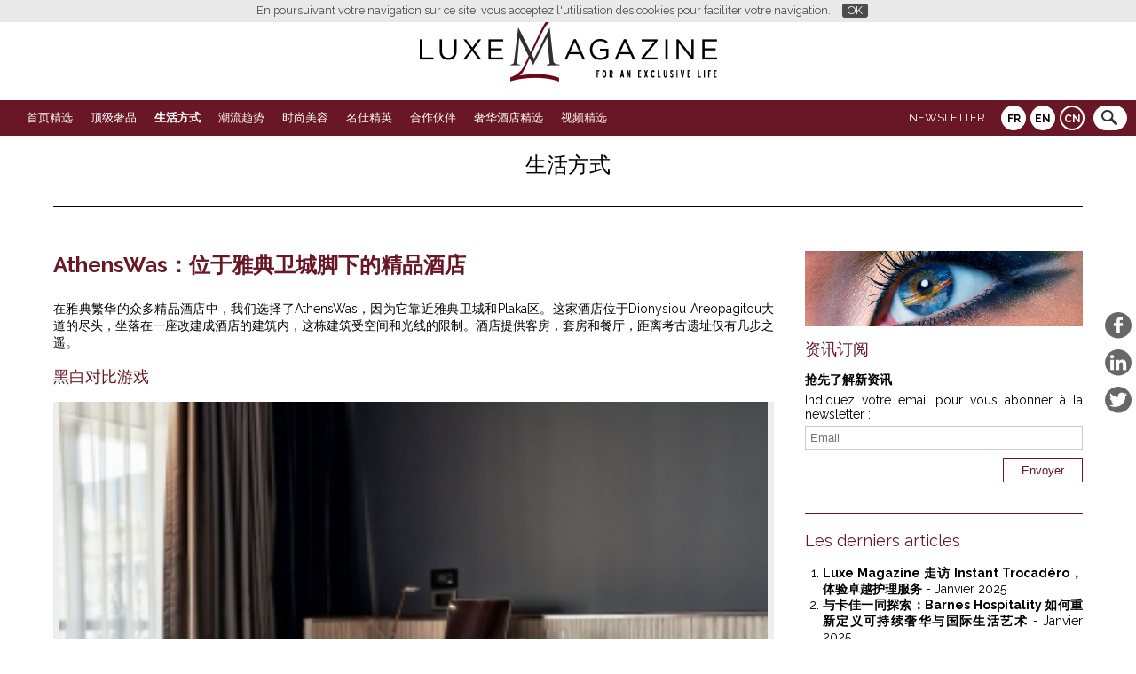

--- FILE ---
content_type: text/html; charset=UTF-8
request_url: https://www.luxe-magazine.com/cn/article/10655-athenswas.html
body_size: 12871
content:
<!DOCTYPE html>
<html lang="cn">
<head>
  <meta http-equiv="content-type" content="text/html; charset=utf-8" />
  <title>AthensWas：位于雅典卫城脚下的精品酒店 | 生活方式 | Luxe Magazine</title>
  <meta charset="utf-8">
  <meta name="author" content="" />
  <meta name="publisher" content="" />
  <meta name="application-name" content="" />
  <meta name="generator" content="" />
  <meta name="robots" content="index, follow" />
  <meta name="viewport" content="minimal-ui,width=device-width,initial-scale=1,user-scalable=no" />
  <meta name="keywords" content="生活方式. AthensWas：位于雅典卫城脚下的精品酒店. ATHENES, hôtel, restaurant, gastronomie, voyage" />
  <meta name="description" content="在雅典繁华的众多精品酒店中，我们选择了AthensWas，因为它靠近雅典卫城和Plaka区。这家酒店位于Dionysiou Areopagitou大道的尽头，坐落在一座改建成酒店的建筑内，这栋建筑受空间和光线的限制。酒店提供客房，套房和餐厅，距离考古遗址仅有几步之遥。" />
  <link rel="canonical" href="https://www.luxe-magazine.com/cn/article/10655-athenswas.html" />
  <link rel="shortcut icon" type="image/x-icon" href="/favicon.ico" />
  <link rel="apple-touch-icon" href="/apple-touch-icon.png" />
<!--[if lt IE 9]>
  <script src="http://html5shiv.googlecode.com/svn/trunk/html5.js"></script>
<![endif]-->
  <link href="https://fonts.googleapis.com/css?family=Raleway:400,700" rel="stylesheet" type="text/css">
  <link href="/css-luxemag-251010-2.min.css" rel="stylesheet" type="text/css" />
  <script src="/jq-jquery-1.11.3.min.js" type="text/javascript" charset="utf-8"></script>
  <script src="/jq-jquery-ui-1.11.4/jquery-ui.min.js" type="text/javascript" charset="utf-8"></script>
  <link href="/jq-plugin/slidesjs/jquery.slides.css" type="text/css" rel="stylesheet" />
  <script src="/jq-plugin/slidesjs/jquery.slides.js" type="text/javascript" charset="utf-8"></script>
  <script src="/js-luxemag.min.js" type="text/javascript" ></script>
  <script src="/jq-plugin/daisynav/jquery.daisynav.js" type="text/javascript" ></script>
  <link rel="stylesheet" type="text/css" href="/jq-plugin/cookiebar/jquery.cookiebar.css" />
  <script type="text/javascript" src="/jq-plugin/cookiebar/jquery.cookiebar.js"></script>
<script type="text/javascript">$(document).ready(function(){  $.cookieBar({ fixed: true, message: 'En poursuivant votre navigation sur ce site, vous acceptez l\'utilisation des cookies pour faciliter votre navigation.', acceptText: 'OK'  });});</script>
<script async src="https://www.googletagmanager.com/gtag/js?id=G-HRP6D7TGLY"></script>
<script>
  window.dataLayer = window.dataLayer || [];
  function gtag(){dataLayer.push(arguments);}
  gtag('js', new Date());
  gtag('config', 'G-HRP6D7TGLY');
</script></head>
<body>
<header class="inRubrique"><div id="divlogo"><a href="https://www.luxe-magazine.com/" id="alogo"><img src="/img-luxemagazine.png" id="logo" alt="Luxe Magazine"  /></a></div><div id="nav_o"><nav id="navigation"><div id="header_newsletter_success"></div><div id="rightnav"><form method="post" action="javascript:subscribe('/subnews');" name="headernewsletterform"  id="headernewsletterform"><input type="mail" id="hnse" name="nse" placeholder="Email" title="Inscription &agrave; la newsletter" value="" /></form><form method="get" action="/search" id="searchform"><input type="search" id="searchinput" name="k" placeholder="Search..." value="" /></form><div id="lang"><a href="/fr/" >FR</a><a href="/en/" >EN</a><a href="/cn/" class="selected">CN</a></div></div><div id="hamburger" class="menu-toggle-button clickable" data-menu-id="menu">
                <div class="lines l1"></div>
                <div class="lines l2"></div>
                <div class="lines l3"></div>
              </div><span id="logosmall"><a href="https://www.luxe-magazine.com/" ><span id="long">LUXE MAGAZINE</span></a><a href="https://www.luxe-magazine.com/" ><span id="short">L&nbsp;M</span></a></span><ul class="menu-desktop">
<li><a href="/cn/35-a_la_une/" class="menu-empty">首页精选</a>
<ul>
<li class="top"><a href="/cn/35-a_la_une/" class="menu-empty">首页精选</a><div class="articles first"><div><div class="photo"><a href="/cn/article/12489-luxe_magazine_instant_trocadero.html?r=35" ><img src="ddoc-397972-7d46810628958458a1eaf1772687b8e3-celine_1_jpeg" alt="" style="display: block; width: 100%; margin: 0 auto;" data-max-width="480" data-src-base="/" data-src="<320:ddoc-397972-7d46810628958458a1eaf1772687b8e3-celine_1_jpeg, >320:ddoc-397971-8fda9e8db5adb970ac7c8e2033e7bb9e-celine_1_jpeg" loading="lazy" decoding="async" /></a></div><a href="/cn/article/12489-luxe_magazine_instant_trocadero.html?r=35" >Luxe Magazine 走访 Instant Trocadéro，体验卓越护理服务</a></div><div><div class="photo"><a href="/cn/article/12487-barnes_hospitality.html?r=35" ><img src="ddoc-397936-aa7675c61080a9fff935c4515a360727-speakeasy99747_jpg" alt="" style="display: block; width: 100%; margin: 0 auto;" data-max-width="800" data-src-base="/" data-src="<320:ddoc-397936-aa7675c61080a9fff935c4515a360727-speakeasy99747_jpg, <480:ddoc-397937-867e9c3c210ef32dfe7501bfa95ad848-speakeasy99747_jpg, >480:ddoc-397935-a7fba83dbbe90803960f35f005c8013e-speakeasy99747_jpg" loading="lazy" decoding="async" /></a></div><a href="/cn/article/12487-barnes_hospitality.html?r=35" >与卡佳一同探索：Barnes Hospitality 如何重新定义可持续奢华与国际生活艺术</a></div><div><div class="photo"><a href="/cn/article/12486-benriach_glenglassaugh_50.html?r=35" ><img src="ddoc-397906-655318aeec9dc2ccf054081e6c66d2e1-8e1712cd16a9865d1f81f587cf7a1fd_png" alt="" style="display: block; width: 100%; margin: 0 auto;" data-max-width="480" data-src-base="/" data-src="<320:ddoc-397906-655318aeec9dc2ccf054081e6c66d2e1-8e1712cd16a9865d1f81f587cf7a1fd_png, >320:ddoc-397905-7768687d3b299627df6d121335b29335-8e1712cd16a9865d1f81f587cf7a1fd_png" loading="lazy" decoding="async" /></a></div><a href="/cn/article/12486-benriach_glenglassaugh_50.html?r=35" >卓越威士忌：Benriach 和 Glenglassaugh 揭晓其50年珍藏佳酿</a></div><div><div class="photo"><a href="/cn/article/12424-katya_abdullah_bouladthe_balance_healthcare_group.html?r=35" ><img src="ddoc-395904-dbff388d475f290c2feb4701d1343ffb-balance_jpg" alt="" style="display: block; width: 100%; margin: 0 auto;" data-max-width="800" data-src-base="/" data-src="<320:ddoc-395904-dbff388d475f290c2feb4701d1343ffb-balance_jpg, <480:ddoc-395905-2d87022e45a0ad0204eaca438ae7c8c6-balance_jpg, >480:ddoc-395903-0881136e911439d6582f53424fc16be2-balance_jpg" loading="lazy" decoding="async" /></a></div><a href="/cn/article/12424-katya_abdullah_bouladthe_balance_healthcare_group.html?r=35" >Katya 和 Abdullah Boulad，The Balance Healthcare Group的创始人</a></div></div></li>
</ul>
</li>
<li><a href="/cn/36-combles_du_luxe/" class="menu-empty">顶级奢品</a>
<ul>
<li class="top"><a href="/cn/36-combles_du_luxe/" class="menu-empty">顶级奢品</a><div class="articles first"><div><div class="photo"><a href="/cn/article/12486-benriach_glenglassaugh_50.html?r=36" ><img src="ddoc-397906-655318aeec9dc2ccf054081e6c66d2e1-8e1712cd16a9865d1f81f587cf7a1fd_png" alt="" style="display: block; width: 100%; margin: 0 auto;" data-max-width="480" data-src-base="/" data-src="<320:ddoc-397906-655318aeec9dc2ccf054081e6c66d2e1-8e1712cd16a9865d1f81f587cf7a1fd_png, >320:ddoc-397905-7768687d3b299627df6d121335b29335-8e1712cd16a9865d1f81f587cf7a1fd_png" loading="lazy" decoding="async" /></a></div><a href="/cn/article/12486-benriach_glenglassaugh_50.html?r=36" >卓越威士忌：Benriach 和 Glenglassaugh 揭晓其50年珍藏佳酿</a></div><div><div class="photo"><a href="/cn/article/12425-aston_martin_vanquish.html?r=36" ><img src="ddoc-395957-5586575c449b6d8fa3de1125b862d238-aston_martin_vanquish_22_jpg" alt="" style="display: block; width: 100%; margin: 0 auto;" data-max-width="800" data-src-base="/" data-src="<320:ddoc-395957-5586575c449b6d8fa3de1125b862d238-aston_martin_vanquish_22_jpg, <480:ddoc-395958-17769fca0bd7eae6d37576a81509401e-aston_martin_vanquish_22_jpg, >480:ddoc-395959-5a4721c2ce96bfcb5db40e5786788bd0-aston_martin_vanquish_22_jpg" loading="lazy" decoding="async" /></a></div><a href="/cn/article/12425-aston_martin_vanquish.html?r=36" >Aston Martin: 阿斯顿·马丁携其标志性的Vanquish荣耀回归</a></div><div><div class="photo"><a href="/cn/article/12433-steinway_sonsk120.html?r=36" ><img src="ddoc-396061-58728ad5332cec0cbac05f4f321b651c-sus_klavier_lookbook_motive_gb3_jpg" alt="" style="display: block; width: 100%; margin: 0 auto;" data-max-width="800" data-src-base="/" data-src="<320:ddoc-396061-58728ad5332cec0cbac05f4f321b651c-sus_klavier_lookbook_motive_gb3_jpg, <480:ddoc-396062-1b3d3d6630cb37548da34b9f0177e0f2-sus_klavier_lookbook_motive_gb3_jpg, >480:ddoc-396060-886377e963202a3632a5e6395128ebd6-sus_klavier_lookbook_motive_gb3_jpg" loading="lazy" decoding="async" /></a></div><a href="/cn/article/12433-steinway_sonsk120.html?r=36" >Steinway & Sons庆祝K型钢琴诞生的120周年</a></div><div><div class="photo"><a href="/cn/article/12360-des_montres_intemporelles.html?r=36" ><img src="ddoc-393990-a17fb9e650aebf06e45262076df3954c-59110_638417139020138848_jpg" alt="" style="display: block; width: 100%; margin: 0 auto;" data-max-width="480" data-src-base="/" data-src="<320:ddoc-393990-a17fb9e650aebf06e45262076df3954c-59110_638417139020138848_jpg, >320:ddoc-393991-a21b1f583d467f70d8a9b11337b402c4-59110_638417139020138848_jpg" loading="lazy" decoding="async" /></a></div><a href="/cn/article/12360-des_montres_intemporelles.html?r=36" >那些永恒经典的手表（Des montres... intemporelles）</a></div></div></li>
</ul>
</li>
<li><a href="/cn/37-life_style/" class="menu-empty selected">生活方式</a>
<ul>
<li class="top"><a href="/cn/37-life_style/" class="menu-empty selected">生活方式</a><div class="articles first"><div><div class="photo"><a href="/cn/article/12424-katya_abdullah_bouladthe_balance_healthcare_group.html?r=37" ><img src="ddoc-395904-dbff388d475f290c2feb4701d1343ffb-balance_jpg" alt="" style="display: block; width: 100%; margin: 0 auto;" data-max-width="800" data-src-base="/" data-src="<320:ddoc-395904-dbff388d475f290c2feb4701d1343ffb-balance_jpg, <480:ddoc-395905-2d87022e45a0ad0204eaca438ae7c8c6-balance_jpg, >480:ddoc-395903-0881136e911439d6582f53424fc16be2-balance_jpg" loading="lazy" decoding="async" /></a></div><a href="/cn/article/12424-katya_abdullah_bouladthe_balance_healthcare_group.html?r=37" >Katya 和 Abdullah Boulad，The Balance Healthcare Group的创始人</a></div><div><div class="photo"><a href="/cn/article/12436-ilmaritz_carlton.html?r=37" ><img src="ddoc-396101-5f345b8c62dbfdebceadc0a78eeb4d24-rymia_ilma_exterior_marina_jpg" alt="" style="display: block; width: 100%; margin: 0 auto;" data-max-width="800" data-src-base="/" data-src="<320:ddoc-396101-5f345b8c62dbfdebceadc0a78eeb4d24-rymia_ilma_exterior_marina_jpg, <480:ddoc-396102-06ccf1b1f940353f562050444a4868a9-rymia_ilma_exterior_marina_jpg, >480:ddoc-396100-92635d0da99b951948d2e677a5bd0a19-rymia_ilma_exterior_marina_jpg" loading="lazy" decoding="async" /></a></div><a href="/cn/article/12436-ilmaritz_carlton.html?r=37" >Ilma：Ritz-Carlton 全新超奢华游艇体验</a></div><div><div class="photo"><a href="/cn/article/12361-hautes_roches_les_hautes_roches.html?r=37" ><img src="ddoc-394013-0effbf395c3e03a7dad759be3860b3fd-caves_du_domaine_bredif_jpg" alt="" style="display: block; width: 100%; margin: 0 auto;" data-max-width="800" data-src-base="/" data-src="<320:ddoc-394013-0effbf395c3e03a7dad759be3860b3fd-caves_du_domaine_bredif_jpg, <480:ddoc-394014-54fae81de10e0a2fc62a877da0f099af-caves_du_domaine_bredif_jpg, >480:ddoc-394012-507032fca76e1e74adde432a0606b862-caves_du_domaine_bredif_jpg" loading="lazy" decoding="async" /></a></div><a href="/cn/article/12361-hautes_roches_les_hautes_roches.html?r=37" >Hautes Roches酒店：在卢瓦尔河城堡中心的洞穴里居住是什么体验 (Les Hautes Roches)</a></div><div><div class="photo"><a href="/cn/article/12362-four_seasons_jet.html?r=37" ><img src="ddoc-394017-eb09bb7ba9bf1e5052d864248eca2810-jtt_438_aspect16x9_jpg" alt="" style="display: block; width: 100%; margin: 0 auto;" data-max-width="800" data-src-base="/" data-src="<320:ddoc-394017-eb09bb7ba9bf1e5052d864248eca2810-jtt_438_aspect16x9_jpg, <480:ddoc-394018-a665b8adfc7fe46e23bddd0b51a5b16a-jtt_438_aspect16x9_jpg, >480:ddoc-394016-f53de23ff57a0f158098757c508a8950-jtt_438_aspect16x9_jpg" loading="lazy" decoding="async" /></a></div><a href="/cn/article/12362-four_seasons_jet.html?r=37" >跟随四季私人飞机，开启定制度假之旅吧！（Four Seasons Jet）</a></div></div></li>
</ul>
</li>
<li><a href="/cn/38-high_tech_tendance_design/" class="menu-empty">潮流趋势</a>
<ul>
<li class="top"><a href="/cn/38-high_tech_tendance_design/" class="menu-empty">潮流趋势</a><div class="articles first"><div><div class="photo"><a href="/cn/article/12489-luxe_magazine_instant_trocadero.html?r=38" ><img src="ddoc-397972-7d46810628958458a1eaf1772687b8e3-celine_1_jpeg" alt="" style="display: block; width: 100%; margin: 0 auto;" data-max-width="480" data-src-base="/" data-src="<320:ddoc-397972-7d46810628958458a1eaf1772687b8e3-celine_1_jpeg, >320:ddoc-397971-8fda9e8db5adb970ac7c8e2033e7bb9e-celine_1_jpeg" loading="lazy" decoding="async" /></a></div><a href="/cn/article/12489-luxe_magazine_instant_trocadero.html?r=38" >Luxe Magazine 走访 Instant Trocadéro，体验卓越护理服务</a></div><div><div class="photo"><a href="/cn/article/12487-barnes_hospitality.html?r=38" ><img src="ddoc-397936-aa7675c61080a9fff935c4515a360727-speakeasy99747_jpg" alt="" style="display: block; width: 100%; margin: 0 auto;" data-max-width="800" data-src-base="/" data-src="<320:ddoc-397936-aa7675c61080a9fff935c4515a360727-speakeasy99747_jpg, <480:ddoc-397937-867e9c3c210ef32dfe7501bfa95ad848-speakeasy99747_jpg, >480:ddoc-397935-a7fba83dbbe90803960f35f005c8013e-speakeasy99747_jpg" loading="lazy" decoding="async" /></a></div><a href="/cn/article/12487-barnes_hospitality.html?r=38" >与卡佳一同探索：Barnes Hospitality 如何重新定义可持续奢华与国际生活艺术</a></div><div><div class="photo"><a href="/cn/article/12430-.html?r=38" ><img src="ddoc-395999-ad4b7d841cd2bca4c94d88456a88d3e9-comitecolbert24_chapter3_gettyimages_1516276543_jpg" alt="" style="display: block; width: 100%; margin: 0 auto;" data-max-width="800" data-src-base="/" data-src="<320:ddoc-395999-ad4b7d841cd2bca4c94d88456a88d3e9-comitecolbert24_chapter3_gettyimages_1516276543_jpg, <480:ddoc-396000-d7aca287ec157431675db5b1637904df-comitecolbert24_chapter3_gettyimages_1516276543_jpg, >480:ddoc-395998-721095ff6b474c23f77c0abfd94848f2-comitecolbert24_chapter3_gettyimages_1516276543_jpg" loading="lazy" decoding="async" /></a></div><a href="/cn/article/12430-.html?r=38" >人工智能对奢侈品牌的影响</a></div><div><div class="photo"><a href="/cn/article/12427-.html?r=38" ><img src="ddoc-395989-43ba9ee224dda65126d83984084b5034-fc60e1479e09f44ff887d18fd762a35ad4806f6b_jpg" alt="" style="display: block; width: 100%; margin: 0 auto;" data-max-width="480" data-src-base="/" data-src="<320:ddoc-395989-43ba9ee224dda65126d83984084b5034-fc60e1479e09f44ff887d18fd762a35ad4806f6b_jpg, >320:ddoc-395990-54eb84ec4a10620a4e0676cbceb6377a-fc60e1479e09f44ff887d18fd762a35ad4806f6b_jpg" loading="lazy" decoding="async" /></a></div><a href="/cn/article/12427-.html?r=38" >非凡的独家设计腕表</a></div></div></li>
</ul>
</li>
<li><a href="/cn/42-fashion_beauty/" class="menu-empty">时尚美容</a>
<ul>
<li class="top"><a href="/cn/42-fashion_beauty/" class="menu-empty">时尚美容</a><div class="articles first"><div><div class="photo"><a href="/cn/article/12439-naos.html?r=42" ><img src="ddoc-396181-82d1a5b17056c09a20e61dbe5f2370b8-_2024_10_22_043516_png" alt="" style="display: block; width: 100%; margin: 0 auto;" data-max-width="982" data-src-base="/" data-src="<320:ddoc-396181-82d1a5b17056c09a20e61dbe5f2370b8-_2024_10_22_043516_png, <480:ddoc-396182-daca24927d39cacdaa16e616e346ad33-_2024_10_22_043516_png, <800:ddoc-396183-ed2b92eec41e377724d3a3767655525d-_2024_10_22_043516_png, >800:ddoc-396180-3f20a2d95b55463a13fd8bfb304bde46-_2024_10_22_043516_png" loading="lazy" decoding="async" /></a></div><a href="/cn/article/12439-naos.html?r=42" >Naos，化妆品不同视角的艺术</a></div><div><div class="photo"><a href="/cn/article/12022-stars_ocean_bei.html?r=42" ><img src="ddoc-381618-834925e8ffd30cef5c68f9b002142bfb-04_jpg" alt="" style="display: block; width: 100%; margin: 0 auto;" data-max-width="810" data-src-base="/" data-src="<320:ddoc-381618-834925e8ffd30cef5c68f9b002142bfb-04_jpg, <480:ddoc-381619-848336908954b8eebc8a5a778871d985-04_jpg, <800:ddoc-381620-cdda93dc75c3f81ca4d7086b3a0fd463-04_jpg, >800:ddoc-381617-f824b4a230c31ed04163912763d57606-04_jpg" loading="lazy" decoding="async" /></a></div><a href="/cn/article/12022-stars_ocean_bei.html?r=42" >Stars&Ocean（星与海）: Bei与自闭症儿童们的一场合作盛宴</a></div><div><div class="photo"><a href="/cn/article/11852-henri_jacques.html?r=42" ><img src="ddoc-375303-0816f61239a036bde8bd3c44b5d751a7-anne_lise_cremona_reprend_les_renes_de_henry_jacques_22maison_de_haute_parfumerie_vivante22_jpg_jpg" alt="" style="display: block; width: 100%; margin: 0 auto;" data-max-width="428" data-src-base="/" data-src="<320:ddoc-375303-0816f61239a036bde8bd3c44b5d751a7-anne_lise_cremona_reprend_les_renes_de_henry_jacques_22maison_de_haute_parfumerie_vivante22_jpg_jpg, >320:ddoc-375302-aff709c32d63750e91f845e9611ea657-anne_lise_cremona_reprend_les_renes_de_henry_jacques_22maison_de_haute_parfumerie_vivante22_jpg_jpg" loading="lazy" decoding="async" /></a></div><a href="/cn/article/11852-henri_jacques.html?r=42" >Henri Jacques，一个传奇的调香师</a></div><div><div class="photo"><a href="/cn/article/11774-skincare.html?r=42" ><img src="ddoc-371678-ae9e89bf756abca1475ff03b124e0501-img_1696_jpg" alt="" style="display: block; width: 100%; margin: 0 auto;" data-max-width="800" data-src-base="/" data-src="<320:ddoc-371678-ae9e89bf756abca1475ff03b124e0501-img_1696_jpg, <480:ddoc-371679-d42b0a3c8d83b0248c880d8fbbf1e61e-img_1696_jpg, >480:ddoc-371677-ac7694398bed8e27d1615fdf7aceed4c-img_1696_jpg" loading="lazy" decoding="async" /></a></div><a href="/cn/article/11774-skincare.html?r=42" >SkinCare 致力于呵护肌肤</a></div></div></li>
</ul>
</li>
<li><a href="/cn/39-portrait/" class="menu-empty">名仕精英</a>
<ul>
<li class="top"><a href="/cn/39-portrait/" class="menu-empty">名仕精英</a><div class="articles first"><div><div class="photo"><a href="/cn/article/12487-barnes_hospitality.html?r=39" ><img src="ddoc-397936-aa7675c61080a9fff935c4515a360727-speakeasy99747_jpg" alt="" style="display: block; width: 100%; margin: 0 auto;" data-max-width="800" data-src-base="/" data-src="<320:ddoc-397936-aa7675c61080a9fff935c4515a360727-speakeasy99747_jpg, <480:ddoc-397937-867e9c3c210ef32dfe7501bfa95ad848-speakeasy99747_jpg, >480:ddoc-397935-a7fba83dbbe90803960f35f005c8013e-speakeasy99747_jpg" loading="lazy" decoding="async" /></a></div><a href="/cn/article/12487-barnes_hospitality.html?r=39" >与卡佳一同探索：Barnes Hospitality 如何重新定义可持续奢华与国际生活艺术</a></div><div><div class="photo"><a href="/cn/article/12439-naos.html?r=39" ><img src="ddoc-396181-82d1a5b17056c09a20e61dbe5f2370b8-_2024_10_22_043516_png" alt="" style="display: block; width: 100%; margin: 0 auto;" data-max-width="982" data-src-base="/" data-src="<320:ddoc-396181-82d1a5b17056c09a20e61dbe5f2370b8-_2024_10_22_043516_png, <480:ddoc-396182-daca24927d39cacdaa16e616e346ad33-_2024_10_22_043516_png, <800:ddoc-396183-ed2b92eec41e377724d3a3767655525d-_2024_10_22_043516_png, >800:ddoc-396180-3f20a2d95b55463a13fd8bfb304bde46-_2024_10_22_043516_png" loading="lazy" decoding="async" /></a></div><a href="/cn/article/12439-naos.html?r=39" >Naos，化妆品不同视角的艺术</a></div><div><div class="photo"><a href="/cn/article/12364-katyankarim_soleilhavoup_logis_hotels.html?r=39" ><img src="ddoc-394062-b6172f478fb5a0142e02f1f9eedc6c9f-d_c_chateau_de_la_richerie_a_beaurepaire_png" alt="" style="display: block; width: 100%; margin: 0 auto;" data-max-width="800" data-src-base="/" data-src="<320:ddoc-394062-b6172f478fb5a0142e02f1f9eedc6c9f-d_c_chateau_de_la_richerie_a_beaurepaire_png, <480:ddoc-394063-2b823567b9ce1aab1f0d55e166f4e8de-d_c_chateau_de_la_richerie_a_beaurepaire_png, >480:ddoc-394061-d419e5bd53d41db62a7f7acbfb171835-d_c_chateau_de_la_richerie_a_beaurepaire_png" loading="lazy" decoding="async" /></a></div><a href="/cn/article/12364-katyankarim_soleilhavoup_logis_hotels.html?r=39" >Katyan女士与洛日酒店集团总经理Karim Soleilhavoup 先生的独家访谈（Logis Hôtels）</a></div><div><div class="photo"><a href="/cn/article/12310-vistajetmatteo_attikatya.html?r=39" ><img src="ddoc-392438-9a34c81c7d662666a08cbc1846bcc197-marc7923_izzjdtkf_jpg" alt="" style="display: block; width: 100%; margin: 0 auto;" data-max-width="800" data-src-base="/" data-src="<320:ddoc-392438-9a34c81c7d662666a08cbc1846bcc197-marc7923_izzjdtkf_jpg, <480:ddoc-392439-1dbc284be433e7d92e318e7745701bab-marc7923_izzjdtkf_jpg, >480:ddoc-392437-ccf622c54594fbcbea6a4a923408c9b2-marc7923_izzjdtkf_jpg" loading="lazy" decoding="async" /></a></div><a href="/cn/article/12310-vistajetmatteo_attikatya.html?r=39" >VistaJet首席营销官Matteo Atti与Katya的对谈</a></div></div></li>
</ul>
</li>
<li><a href="/cn/41-partenaire/" class="menu-empty">合作伙伴</a>
<ul>
<li class="top"><a href="/cn/41-partenaire/" class="menu-empty">合作伙伴</a><div class="articles first"><div><div class="photo"><a href="/cn/article/11242-sup_de_luxe.html?r=41" ><img src="ddoc-355371-ec0c8360e57de6826d96d1eca596bc20-_2020_05_20_5_23_39_png" alt="" style="display: block; width: 100%; margin: 0 auto;" data-max-width="800" data-src-base="/" data-src="<320:ddoc-355371-ec0c8360e57de6826d96d1eca596bc20-_2020_05_20_5_23_39_png, <480:ddoc-355372-5759b39d6f7d5d4c14efd49fbce0b393-_2020_05_20_5_23_39_png, >480:ddoc-355370-4d65eb2648a06926a1c66ec0dabd4718-_2020_05_20_5_23_39_png" loading="lazy" decoding="async" /></a></div><a href="/cn/article/11242-sup_de_luxe.html?r=41" >Sup de Luxe面对冠状病毒危机和奢侈品行业挑战展开培训</a></div><div><div class="photo"><a href="/cn/article/9909-musee_dart_de_pekin.html?r=41" ><img src="ddoc-310403-103d648b33bc75bb071d89da71472e9d-3_jpg" alt="" style="display: block; width: 100%; margin: 0 auto;" data-max-width="810" data-src-base="/" data-src="<320:ddoc-310403-103d648b33bc75bb071d89da71472e9d-3_jpg, <480:ddoc-310404-8cdb5a1e5ff62228d6e355ba83fdd166-3_jpg, <800:ddoc-310405-51af4290e6fa04d40b8afaf8479506cd-3_jpg, >800:ddoc-310402-b33acff06d57b5a5085c37faada14f88-3_jpg" loading="lazy" decoding="async" /></a></div><a href="/cn/article/9909-musee_dart_de_pekin.html?r=41" >北京美术馆的珍品在法国首次亮相(Musée d’Art de Pékin)</a></div><div><div class="photo"><a href="/cn/article/9837-2018.html?r=41" ><img src="ddoc-308258-30068f06660aa058b1649f1417fbe0b3-wechatimg85_jpeg" alt="" style="display: block; width: 100%; margin: 0 auto;" data-max-width="810" data-src-base="/" data-src="<320:ddoc-308258-30068f06660aa058b1649f1417fbe0b3-wechatimg85_jpeg, <480:ddoc-308259-ead9710534ea3e4f24f3f27290e25d68-wechatimg85_jpeg, <800:ddoc-308260-c628d3b9d6a38a01065c739d433296be-wechatimg85_jpeg, >800:ddoc-308257-fb9f25392cc1f6be29d6297fe4ec1fa1-wechatimg85_jpeg" loading="lazy" decoding="async" /></a></div><a href="/cn/article/9837-2018.html?r=41" >2018“中法全球匠人峰会”在巴黎盛大召开！</a></div><div><div class="photo"><a href="/cn/article/9582-china_rendez_vous.html?r=41" ><img src="ddoc-302687-aae0f82646e0148436b2fb9b105804d1-screenclipe_png" alt="" style="display: block; width: 100%; margin: 0 auto;" data-max-width="300" data-src-base="/" data-src=">0:ddoc-302687-aae0f82646e0148436b2fb9b105804d1-screenclipe_png" loading="lazy" decoding="async" /></a></div><a href="/cn/article/9582-china_rendez_vous.html?r=41" >China Rendez-Vous 海天盛筵</a></div></div></li>
</ul>
</li>
<li><a href="/cn/40-collection_dhotels_en_vue/" class="menu-empty">奢华酒店精选</a>
<ul>
<li class="top"><a href="/cn/40-collection_dhotels_en_vue/" class="menu-empty">奢华酒店精选</a><div class="articles first"><div><div class="photo"><a href="/cn/article/12436-ilmaritz_carlton.html?r=40" ><img src="ddoc-396101-5f345b8c62dbfdebceadc0a78eeb4d24-rymia_ilma_exterior_marina_jpg" alt="" style="display: block; width: 100%; margin: 0 auto;" data-max-width="800" data-src-base="/" data-src="<320:ddoc-396101-5f345b8c62dbfdebceadc0a78eeb4d24-rymia_ilma_exterior_marina_jpg, <480:ddoc-396102-06ccf1b1f940353f562050444a4868a9-rymia_ilma_exterior_marina_jpg, >480:ddoc-396100-92635d0da99b951948d2e677a5bd0a19-rymia_ilma_exterior_marina_jpg" loading="lazy" decoding="async" /></a></div><a href="/cn/article/12436-ilmaritz_carlton.html?r=40" >Ilma：Ritz-Carlton 全新超奢华游艇体验</a></div><div><div class="photo"><a href="/cn/article/12361-hautes_roches_les_hautes_roches.html?r=40" ><img src="ddoc-394013-0effbf395c3e03a7dad759be3860b3fd-caves_du_domaine_bredif_jpg" alt="" style="display: block; width: 100%; margin: 0 auto;" data-max-width="800" data-src-base="/" data-src="<320:ddoc-394013-0effbf395c3e03a7dad759be3860b3fd-caves_du_domaine_bredif_jpg, <480:ddoc-394014-54fae81de10e0a2fc62a877da0f099af-caves_du_domaine_bredif_jpg, >480:ddoc-394012-507032fca76e1e74adde432a0606b862-caves_du_domaine_bredif_jpg" loading="lazy" decoding="async" /></a></div><a href="/cn/article/12361-hautes_roches_les_hautes_roches.html?r=40" >Hautes Roches酒店：在卢瓦尔河城堡中心的洞穴里居住是什么体验 (Les Hautes Roches)</a></div><div><div class="photo"><a href="/cn/article/12299-pimalai.html?r=40" ><img src="ddoc-392249-a9fab60468e8da51cf2f6a1cb310e0e9-photo_2023_11_15_16_26_09_jpg" alt="" style="display: block; width: 100%; margin: 0 auto;" data-max-width="800" data-src-base="/" data-src="<320:ddoc-392249-a9fab60468e8da51cf2f6a1cb310e0e9-photo_2023_11_15_16_26_09_jpg, <480:ddoc-392250-f7ce684be384421ef6bf1ed233fe24f2-photo_2023_11_15_16_26_09_jpg, >480:ddoc-392248-5bfa474b0a5abcfee9809e29c28d01f7-photo_2023_11_15_16_26_09_jpg" loading="lazy" decoding="async" /></a></div><a href="/cn/article/12299-pimalai.html?r=40" >Pimalai，科伦坡岛上的天堂之境</a></div><div><div class="photo"><a href="/cn/article/12301-_pavillon_henri_iv.html?r=40" ><img src="ddoc-392329-f2eebb2b69f5dc25676663f073cae272-vue_ext_6_jpg" alt="" style="display: block; width: 100%; margin: 0 auto;" data-max-width="800" data-src-base="/" data-src="<320:ddoc-392329-f2eebb2b69f5dc25676663f073cae272-vue_ext_6_jpg, <480:ddoc-392330-f9078afd3a1c94643ed8c0d8a87cbf71-vue_ext_6_jpg, >480:ddoc-392328-96bd9e269440a1f563746c2e6f0f2981-vue_ext_6_jpg" loading="lazy" decoding="async" /></a></div><a href="/cn/article/12301-_pavillon_henri_iv.html?r=40" >亨利四世馆，一处适合迎接新年的世外桃源 (Pavillon Henri IV)</a></div></div></li>
</ul>
</li>
<li><a href="/cn/47-luxe_magazine_video/" class="menu-empty">视频精选</a>
<ul>
<li class="top"><a href="/cn/47-luxe_magazine_video/" class="menu-empty">视频精选</a><div class="articles first"><div><div class="photo"><a href="/cn/article/12375-luxe.html?r=47" ><img src="ddoc-394223-f83d0610459621639c52011ae550ba62-capture_decran_2024_05_20_a_00_01_52_png" alt="" style="display: block; width: 100%; margin: 0 auto;" data-max-width="799" data-src-base="/" data-src="<320:ddoc-394223-f83d0610459621639c52011ae550ba62-capture_decran_2024_05_20_a_00_01_52_png, <480:ddoc-394224-babf8384c00052a1e43323cbbb7f4380-capture_decran_2024_05_20_a_00_01_52_png, >480:ddoc-394222-705b678cda1e3df3b5305e1639b6609c-capture_decran_2024_05_20_a_00_01_52_png" loading="lazy" decoding="async" /></a></div><a href="/cn/article/12375-luxe.html?r=47" >LUXE杂志视频：积家推出全新双翼计时月相表</a></div><div><div class="photo"><a href="/cn/article/12117-dioranya_taylor_joy.html?r=47" ><img src="ddoc-385035-d1891d66f098e14a7a7d9df3069327fc-lady_95_22_anya_taylor_joy_brigitte_lacombe_5_jpg" alt="" style="display: block; width: 100%; margin: 0 auto;" data-max-width="480" data-src-base="/" data-src="<320:ddoc-385035-d1891d66f098e14a7a7d9df3069327fc-lady_95_22_anya_taylor_joy_brigitte_lacombe_5_jpg, >320:ddoc-385036-ba30c70a0629f738dda5fb47f9aaf366-lady_95_22_anya_taylor_joy_brigitte_lacombe_5_jpg" loading="lazy" decoding="async" /></a></div><a href="/cn/article/12117-dioranya_taylor_joy.html?r=47" >视频精选：Dior对话Anya Taylor-Joy</a></div><div><div class="photo"><a href="/cn/article/12015-_in_my_lady.html?r=47" ><img src="ddoc-381484-71ac7a4f39859bb09f7c5b8639ea5abd-j4cr2h6m_png" alt="" style="display: block; width: 100%; margin: 0 auto;" data-max-width="807" data-src-base="/" data-src="<320:ddoc-381484-71ac7a4f39859bb09f7c5b8639ea5abd-j4cr2h6m_png, <480:ddoc-381485-fcf060f9f7697444564f4f6b85e11ec0-j4cr2h6m_png, <800:ddoc-381486-0a165251002c86a0a7c80cc986578c2e-j4cr2h6m_png, >800:ddoc-381483-e65e7e5cf4e962d0138aef9c60e53300-j4cr2h6m_png" loading="lazy" decoding="async" /></a></div><a href="/cn/article/12015-_in_my_lady.html?r=47" >迪奥推出 IN MY LADY 系列的新篇章</a></div><div><div class="photo"><a href="/cn/article/11963-_2022_dior.html?r=47" ><img src="ddoc-379416-fdc0acc2fef8d993462b7de2cc522083-2022_07_22_23_38_55_png" alt="" style="display: block; width: 100%; margin: 0 auto;" data-max-width="840" data-src-base="/" data-src="<320:ddoc-379416-fdc0acc2fef8d993462b7de2cc522083-2022_07_22_23_38_55_png, <480:ddoc-379417-50b672cc6c27d45f1f4506daffa33e5a-2022_07_22_23_38_55_png, <800:ddoc-379418-0abce17d89cb09e2b40fafd75bff6965-2022_07_22_23_38_55_png, >800:ddoc-379415-30d71eb3542545a6182f996fb1c342fb-2022_07_22_23_38_55_png" loading="lazy" decoding="async" /></a></div><a href="/cn/article/11963-_2022_dior.html?r=47" >迪奥-2022秋冬巴黎時裝週 DIOR</a></div></div></li>
</ul>
</li>
 <li class="newsletter"><a href="javascript:;" >Newsletter</a><ul>
<li><a href="#newsletter">资讯订阅</a><div class="articles first"><div class="nfd"><h3 style="margin: 5px 0;">资讯订阅</h3><p style="font-weight: bold;">抢先了解新资讯</p><div style="position: relative;"><form method="post" action="javascript:subscribe3('/subnews');" name="menu_newsletterform"  id="menu_newsletterform"><p style="font-size: 12px;">每周将为您推荐最新时尚趋势以及值得一去的秘密基地</p><input type="email" name="nse" size="30" maxlength="255" style="width: 100%;" id="nse" placeholder="Email" /><script src="https://www.google.com/recaptcha/api.js?onload=grecaptchaCallback&render=explicit" async defer></script><div id="recaptcha" style="float: left;" class="g-recaptcha" data-sitekey="6LfUCGcpAAAAAO8kr9UbXxFJO7xsAvIkRWsyPQaW"></div><input type="submit" value="Envoyer"  /></form><div style="clear: both;"></div><div id="menu_newsletter_success"></div></div></div><div class="nfd"><img src="/img-luxemag_newsletter.jpg" width="100%" height="auto" alt="" style="margin-bottom: 5px;" /><img src="/img-loeil_luxe_magazine.jpg" height="50" alt=""  /></div></div></li><script>var grecaptchaCallback = function() { grecaptcha.render('recaptcha', { 'sitekey' : '6LfUCGcpAAAAAO8kr9UbXxFJO7xsAvIkRWsyPQaW', 'theme' : 'light' }); };</script><li><a href="/cn/newsarchives">Archives</a><div class="articles"><div><div class="photo"><a href="https://www.luxe-magazine.com/newsletter-387-c999c6d4f417dcceb915e160e06359a3" target="_blank" rel="noopener" ><img src="/ddocnews-6792-f7194138eacd3b11243cb4c93533b7c4-1991_heritage_reverso_soixantieme_inv_100_recto_low_jpg" width="100%" height="auto" alt=""  /></a></div><a href="https://www.luxe-magazine.com/newsletter-387-c999c6d4f417dcceb915e160e06359a3" target="_blank" rel="noopener" >DEC 2021</a></div><div><div class="photo"><a href="https://www.luxe-magazine.com/newsletter-380-353d2823e048dcad724867e656e92c58" target="_blank" rel="noopener" ><img src="/ddocnews-6670-634d53b5ccde63525f4b8c6b725dd46f-como_castello_del_nero1_jpeg" width="100%" height="auto" alt=""  /></a></div><a href="https://www.luxe-magazine.com/newsletter-380-353d2823e048dcad724867e656e92c58" target="_blank" rel="noopener" >OCT 2021 S.Bonvin, Bell&Ross, Castello del Nero, Verdura Resort, Beauty, Videos</a></div><div><div class="photo"><a href="https://www.luxe-magazine.com/newsletter-378-d9aa5c1651418ee8069e4783f4a310ac" target="_blank" rel="noopener" ><img src="/ddocnews-6642-51e841ac3422f6ea4507dbd2b6900dd2-1d821f7b_1df6_4c4a_ad9a_59e2f39ab232_jpg" width="100%" height="auto" alt=""  /></a></div><a href="https://www.luxe-magazine.com/newsletter-378-d9aa5c1651418ee8069e4783f4a310ac" target="_blank" rel="noopener" >SEPT 2021 Vespa, Four Seasons, Dior, Bell&Ross, Mangusta,Valmont, Mabille, Champagne</a></div><div><div class="photo"><a href="https://www.luxe-magazine.com/newsletter-375-fe300e69c714da70b56adde1a30f14b3" target="_blank" rel="noopener" ><img src="/ddocnews-6564-7a87e54becfdbd086576d16382621b18-dior_aw21_groupshot_elina_kechicheva_jpg" width="100%" height="auto" alt=""  /></a></div><a href="https://www.luxe-magazine.com/newsletter-375-fe300e69c714da70b56adde1a30f14b3" target="_blank" rel="noopener" >JULY 2021 Dior, Michelin, Bambini, Moser& Cie, Montres, BMW, Parfums, Four Seasons, Vins</a></div></div></li></ul></li></ul>

<ul class="menu-list" id="menu">
<li><a href="/cn/35-a_la_une/" class="menu-empty">首页精选</a></li>
<li><a href="/cn/36-combles_du_luxe/" class="menu-empty">顶级奢品</a></li>
<li><a href="/cn/37-life_style/" class="menu-empty selected">生活方式</a></li>
<li><a href="/cn/38-high_tech_tendance_design/" class="menu-empty">潮流趋势</a></li>
<li><a href="/cn/42-fashion_beauty/" class="menu-empty">时尚美容</a></li>
<li><a href="/cn/39-portrait/" class="menu-empty">名仕精英</a></li>
<li><a href="/cn/41-partenaire/" class="menu-empty">合作伙伴</a></li>
<li><a href="/cn/40-collection_dhotels_en_vue/" class="menu-empty">奢华酒店精选</a></li>
<li><a href="/cn/47-luxe_magazine_video/" class="menu-empty">视频精选</a></li>
<li><a href="/cn/newsarchives">Archives Newsletters</a></li></ul>

</nav></div></header><div id="header_spacer"></div><div class="sc"><div><div class="scImg"><a href="http://www.facebook.com/sharer.php?u=https%3A%2F%2Fwww.luxe-magazine.com%2Fcn%2Farticle%2F10655-athenswas.html" target="_blank" rel="noopener" title=""><img src="/img-share_facebook_off.png" alt="" class="img-swap" title="" /></a></div><div class="scImg"><a href="https://www.linkedin.com/shareArticle?mini=true&url=https%3A%2F%2Fwww.luxe-magazine.com%2Fcn%2Farticle%2F10655-athenswas.html&title=AthensWas%EF%BC%9A%E4%BD%8D%E4%BA%8E%E9%9B%85%E5%85%B8%E5%8D%AB%E5%9F%8E%E8%84%9A%E4%B8%8B%E7%9A%84%E7%B2%BE%E5%93%81%E9%85%92%E5%BA%97&summary=&source=" target="_blank" rel="noopener" title=""><img src="/img-share_linkedin_off.png" alt="" class="img-swap" title="" /></a></div><div class="scImg"><a href="http://twitter.com/share?url=https%3A%2F%2Fwww.luxe-magazine.com%2Fcn%2Farticle%2F10655-athenswas.html&text=AthensWas%EF%BC%9A%E4%BD%8D%E4%BA%8E%E9%9B%85%E5%85%B8%E5%8D%AB%E5%9F%8E%E8%84%9A%E4%B8%8B%E7%9A%84%E7%B2%BE%E5%93%81%E9%85%92%E5%BA%97" target="_blank" rel="noopener" title=""><img src="/img-share_twitter_off.png" alt="" class="img-swap" title="" /></a></div></div></div><div id="wrap"><div id="wrap_i"><div class="htitle"><a href="/cn/37-life_style/" >生活方式</a></div><section id="main"><hr/><article id="article"><h1>AthensWas：位于雅典卫城脚下的精品酒店</h1><div class="artHead">在雅典繁华的众多精品酒店中，我们选择了AthensWas，因为它靠近雅典卫城和Plaka区。这家酒店位于Dionysiou Areopagitou大道的尽头，坐落在一座改建成酒店的建筑内，这栋建筑受空间和光线的限制。酒店提供客房，套房和餐厅，距离考古遗址仅有几步之遥。</div><div class="artBody"><h3>黑白对比游戏</h3><div class="container"><div id="slides1"><div class="photo_o" style="padding-bottom: 66.63%;"><div class="photo_i" style="position: relative; width: 98.159509202454%; margin: auto;"><img src="ddoc-335777-b0025609017e0d1459f5efc0e2e3d56b-drz_athenswas0435_jpg" alt="" style="display: block; width: 100%; margin: 0 auto;" data-max-width="800" data-src-base="/" data-src="<320:ddoc-335777-b0025609017e0d1459f5efc0e2e3d56b-drz_athenswas0435_jpg, <480:ddoc-335778-53a1f35897275ce88c4791f606b7605f-drz_athenswas0435_jpg, >480:ddoc-335776-0b109022157b0ad10e14d066b866b624-drz_athenswas0435_jpg" loading="lazy" decoding="async" /><div class="diapolegend">AthensWas</div></div></div><div class="photo_o" style="padding-bottom: 66.63%;"><div class="photo_i" style="position: relative; width: 98.159509202454%; margin: auto;"><img src="ddoc-335773-bd011c4b688b85279fba78f74b631fc5-drz_athenswas0379_jpg" alt="" style="display: block; width: 100%; margin: 0 auto;" data-max-width="800" data-src-base="/" data-src="<320:ddoc-335773-bd011c4b688b85279fba78f74b631fc5-drz_athenswas0379_jpg, <480:ddoc-335774-b6b3b91b60c43be0bed8e20ad19a50ac-drz_athenswas0379_jpg, >480:ddoc-335772-b3eb30d83e042398c9ded34363ee2328-drz_athenswas0379_jpg" loading="lazy" decoding="async" /><div class="diapolegend">AthensWas</div></div></div></div></div><br />无论您是在酒店门口从出租车上下来，还是步行前往，或从地铁到附近的雅典卫城站，您都无法想象一个比<b>AthensWas</b>酒店（发音为“Athens Was”，根据建筑师的描述）更方便的酒店。 从大堂到卧室，装饰以<b>黑白绿三色大理石</b>为主，坚固的黑色墙壁点缀着棕色木板。 偏向主导的<b>深色调</b>，与底层早餐室和客房及套房的光线形成对比。酒店较低楼层的房间比较高楼层更暗。<br /><br /><h3>感觉，一个特殊的餐厅</h3><div class="container"><div id="slides2"><div class="photo_o" style="padding-bottom: 66.63%;"><div class="photo_i" style="position: relative; width: 100%; margin: auto;"><img src="ddoc-335769-6583f209272029bc214f3a77c0c4931c-drz_athenswas_ii1794_jpg" alt="" style="display: block; width: 100%; margin: 0 auto;" data-max-width="800" data-src-base="/" data-src="<320:ddoc-335769-6583f209272029bc214f3a77c0c4931c-drz_athenswas_ii1794_jpg, <480:ddoc-335770-ce58111cf732fad630f07f364ec5b8ff-drz_athenswas_ii1794_jpg, >480:ddoc-335768-fc661b9a44329e84e9d530ec0468d09d-drz_athenswas_ii1794_jpg" loading="lazy" decoding="async" /><div class="diapolegend">AthensWas</div></div></div><div class="photo_o" style="padding-bottom: 66.63%;"><div class="photo_i" style="position: relative; width: 44.539877300613%; margin: auto;"><img src="ddoc-335766-312d4523f68e5190ab5d4ce0e32aaeea-drz_athenswas_drz0836_jpg" alt="" style="display: block; width: 100%; margin: 0 auto;" data-max-width="480" data-src-base="/" data-src="<320:ddoc-335766-312d4523f68e5190ab5d4ce0e32aaeea-drz_athenswas_drz0836_jpg, >320:ddoc-335765-7aa6f013cb578ce79e0b8ba2b1d67a13-drz_athenswas_drz0836_jpg" loading="lazy" decoding="async" /><div class="diapolegend">AthensWas</div></div></div><div class="photo_o" style="padding-bottom: 66.63%;"><div class="photo_i" style="position: relative; width: 88.834355828221%; margin: auto;"><img src="ddoc-335758-e31908d4ff03bf7ccda985ca096e5e2d-drz_athenswas_10143_jpg" alt="" style="display: block; width: 100%; margin: 0 auto;" data-max-width="800" data-src-base="/" data-src="<320:ddoc-335758-e31908d4ff03bf7ccda985ca096e5e2d-drz_athenswas_10143_jpg, <480:ddoc-335759-5e360d7f71a8195a2d32e311a15174d3-drz_athenswas_10143_jpg, >480:ddoc-335757-3888e362a833e62e29cd953dd024575c-drz_athenswas_10143_jpg" loading="lazy" decoding="async" /><div class="diapolegend">AthensWas</div></div></div><div class="photo_o" style="padding-bottom: 66.63%;"><div class="photo_i" style="position: relative; width: 88.834355828221%; margin: auto;"><img src="ddoc-335762-fdacd96d04764e4b40e64ec15d743d34-drz_athenswas_10147_jpg" alt="" style="display: block; width: 100%; margin: 0 auto;" data-max-width="800" data-src-base="/" data-src="<320:ddoc-335762-fdacd96d04764e4b40e64ec15d743d34-drz_athenswas_10147_jpg, <480:ddoc-335763-0b5b8ef42a48ea500b4150fd14ff3523-drz_athenswas_10147_jpg, >480:ddoc-335761-013a01aaaba2f9d052a3167d2885b21f-drz_athenswas_10147_jpg" loading="lazy" decoding="async" /><div class="diapolegend">AthensWas</div></div></div></div></div><br />Sense餐厅位于大楼的顶层。 抵达后，我们在雅典卫城令人叹为观止的景色面前无言以对，酒店离<b>帕特农神庙</b>很近。 欣赏夕阳余晖的同时，您将品尝到令人惊叹的精致美食：主厨<b>Alexandros Charalambopoulos</b>（Mazi London前主厨）根据当地的<b>烹饪传统</b>经过彻底改造和放大，创造了一道新美食。 <b>新鲜</b>和没有瑕疵的产品质量：“gemista”重新用蔬菜鞑靼与自制山羊酸奶，鱼丸与海胆酱和茴香酒，“伊玛目”羊肉与茄子，焦糖洋葱和脆皮羊奶酪，Lefkas岛上令人惊叹的传统蛋糕，配有马斯蒂卡冰淇淋，红色水果和苦杏仁樱桃汤。令人难忘的品味体验！<br /><div class="container"><div id="slides3"><div class="photo_o" style="padding-bottom: 66.63%;"><div class="photo_i" style="position: relative; width: 44.539877300613%; margin: auto;"><img src="ddoc-335781-a4f07b5ba16e704244ec54a022a90bcc-drz_athenswas0700_jpg" alt="" style="display: block; width: 100%; margin: 0 auto;" data-max-width="480" data-src-base="/" data-src="<320:ddoc-335781-a4f07b5ba16e704244ec54a022a90bcc-drz_athenswas0700_jpg, >320:ddoc-335780-2ee50fcf30d0e8bd3ca0d8f0c4f530fd-drz_athenswas0700_jpg" loading="lazy" decoding="async" /><div class="diapolegend">AthensWas</div></div></div><div class="photo_o" style="padding-bottom: 66.63%;"><div class="photo_i" style="position: relative; width: 100%; margin: auto;"><img src="ddoc-335784-8919ed22334a656b177dcd946cffb577-drz_athenswas0651_jpg" alt="" style="display: block; width: 100%; margin: 0 auto;" data-max-width="800" data-src-base="/" data-src="<320:ddoc-335784-8919ed22334a656b177dcd946cffb577-drz_athenswas0651_jpg, <480:ddoc-335785-15378584e74e750520fea29b8183a9e3-drz_athenswas0651_jpg, >480:ddoc-335783-b1846c15b95fd5308c18faede8038551-drz_athenswas0651_jpg" loading="lazy" decoding="async" /><div class="diapolegend">AthensWas</div></div></div><div class="photo_o" style="padding-bottom: 66.63%;"><div class="photo_i" style="position: relative; width: 100%; margin: auto;"><img src="ddoc-335788-2e0a422948fd902260fc4546f0607d7e-drz_athenswas0588_jpg" alt="" style="display: block; width: 100%; margin: 0 auto;" data-max-width="800" data-src-base="/" data-src="<320:ddoc-335788-2e0a422948fd902260fc4546f0607d7e-drz_athenswas0588_jpg, <480:ddoc-335789-5bcc0cff11d48ced49bf1e9958c4f98a-drz_athenswas0588_jpg, >480:ddoc-335787-88ce4cb84fc082c6cdc9a61de47e222f-drz_athenswas0588_jpg" loading="lazy" decoding="async" /><div class="diapolegend">AthensWas</div></div></div></div></div></div><div class="artDate">D&eacute;cembre 2019</div><div class="artSignature">Par <b>Gwenola Lemoine</b></div><div class="artFooter"><div class="artFooterBg"></div><div class="artFooterC"><b>我们的意见：</b><br />我们喜欢Sense餐厅，其创意美食以及经理Jacqueline Karatzas的接待，他们以善良和专业精神为您提供建议。<br />酒店没有水疗中心，当然也没有豪华标准的雅典宫殿。 接待并不正式，但仍然建议那些想要在雅典观光工作，没有太多步行或公共交通工具的人。 最重要的是，您必不能错过其一流的餐厅，值得一游。<br /><a href="https://www.athenswas.gr/en" target="_blank">https://www.athenswas.gr/en</a></div></div><div class="sc_mobile"><div><div class="scImg"><a href="http://www.facebook.com/sharer.php?u=https%3A%2F%2Fwww.luxe-magazine.com%2Fcn%2Farticle%2F10655-athenswas.html" target="_blank" rel="noopener" title=""><img src="/img-share_facebook_off.png" alt="" class="img-swap" title="" /></a></div><div class="scImg"><a href="https://www.linkedin.com/shareArticle?mini=true&url=https%3A%2F%2Fwww.luxe-magazine.com%2Fcn%2Farticle%2F10655-athenswas.html&title=AthensWas%EF%BC%9A%E4%BD%8D%E4%BA%8E%E9%9B%85%E5%85%B8%E5%8D%AB%E5%9F%8E%E8%84%9A%E4%B8%8B%E7%9A%84%E7%B2%BE%E5%93%81%E9%85%92%E5%BA%97&summary=&source=" target="_blank" rel="noopener" title=""><img src="/img-share_linkedin_off.png" alt="" class="img-swap" title="" /></a></div><div class="scImg"><a href="http://twitter.com/share?url=https%3A%2F%2Fwww.luxe-magazine.com%2Fcn%2Farticle%2F10655-athenswas.html&text=AthensWas%EF%BC%9A%E4%BD%8D%E4%BA%8E%E9%9B%85%E5%85%B8%E5%8D%AB%E5%9F%8E%E8%84%9A%E4%B8%8B%E7%9A%84%E7%B2%BE%E5%93%81%E9%85%92%E5%BA%97" target="_blank" rel="noopener" title=""><img src="/img-share_twitter_off.png" alt="" class="img-swap" title="" /></a></div><div class="scImg"><a href="https://plusone.google.com/_/+1/confirm?hl=en&url=https%3A%2F%2Fwww.luxe-magazine.com%2Fcn%2Farticle%2F10655-athenswas.html&title=AthensWas%EF%BC%9A%E4%BD%8D%E4%BA%8E%E9%9B%85%E5%85%B8%E5%8D%AB%E5%9F%8E%E8%84%9A%E4%B8%8B%E7%9A%84%E7%B2%BE%E5%93%81%E9%85%92%E5%BA%97" target="_blank" rel="noopener" title=""><img src="/img-share_googleplus_off.png" alt="" class="img-swap" title="" /></a></div></div></div><div id="alinkedlist"><div class="titlebox">Vous aimerez aussi</div><div class="alinked_o"><div class="alinked_i"><div class="img"><a href="/cn/article/12424-katya_abdullah_bouladthe_balance_healthcare_group.html?r=37" ><img src="ddoc-395904-dbff388d475f290c2feb4701d1343ffb-balance_jpg" alt="" style="display: block; width: 100%; margin: 0 auto;" data-max-width="800" data-src-base="/" data-src="<320:ddoc-395904-dbff388d475f290c2feb4701d1343ffb-balance_jpg, <480:ddoc-395905-2d87022e45a0ad0204eaca438ae7c8c6-balance_jpg, >480:ddoc-395903-0881136e911439d6582f53424fc16be2-balance_jpg" loading="lazy" decoding="async" /></a></div><a href="/cn/article/12424-katya_abdullah_bouladthe_balance_healthcare_group.html?r=37" >Katya 和 Abdullah Boulad，The Balance Healthcare Group的创始人</a></div></div><div class="alinked_o"><div class="alinked_i"><div class="img"><a href="/cn/article/12436-ilmaritz_carlton.html?r=37" ><img src="ddoc-396101-5f345b8c62dbfdebceadc0a78eeb4d24-rymia_ilma_exterior_marina_jpg" alt="" style="display: block; width: 100%; margin: 0 auto;" data-max-width="800" data-src-base="/" data-src="<320:ddoc-396101-5f345b8c62dbfdebceadc0a78eeb4d24-rymia_ilma_exterior_marina_jpg, <480:ddoc-396102-06ccf1b1f940353f562050444a4868a9-rymia_ilma_exterior_marina_jpg, >480:ddoc-396100-92635d0da99b951948d2e677a5bd0a19-rymia_ilma_exterior_marina_jpg" loading="lazy" decoding="async" /></a><img src="/img-lm50.jpg" width="40" height="40" alt="" class="picto" /></div><a href="/cn/article/12436-ilmaritz_carlton.html?r=37" >Ilma：Ritz-Carlton 全新超奢华游艇体验</a></div></div></div></article><aside id="aside"><div id="newsletter" class="box"><img src="/img-luxemag_newsletter.jpg" width="100%" height="auto" alt="" style="margin-bottom: 5px;" /><div class="titlebox">资讯订阅</div><p style="font-weight: bold;">抢先了解新资讯</p><div style="position: relative;"><form method="post" action="javascript:subscribe2('/subnews');" name="newsletterform"  id="newsletterform"><input type="hidden" name="urla" value="/cn/article/10655-athenswas.html?r=37"  /><p>Indiquez votre email pour vous abonner &agrave; la newsletter&nbsp;:</p><input type="email" name="nse" size="30" maxlength="255" style="width: 100%;" id="nse" placeholder="Email" /><input type="submit" value="Envoyer"  /></form><div style="clear: both;"></div><div id="newsletter_success"></div></div></div><div class="box"><div class="titlebox">Les derniers articles</div><ol class="lastarticles"><li><a href="/cn/article/12489-luxe_magazine_instant_trocadero.html" >Luxe Magazine 走访 Instant Trocadéro，体验卓越护理服务</a> - Janvier 2025</li><li><a href="/cn/article/12487-barnes_hospitality.html" >与卡佳一同探索：Barnes Hospitality 如何重新定义可持续奢华与国际生活艺术</a> - Janvier 2025</li><li><a href="/cn/article/12486-benriach_glenglassaugh_50.html" >卓越威士忌：Benriach 和 Glenglassaugh 揭晓其50年珍藏佳酿</a> - Janvier 2025</li><li><a href="/cn/article/12424-katya_abdullah_bouladthe_balance_healthcare_group.html" >Katya 和 Abdullah Boulad，The Balance Healthcare Group的创始人</a> - Novembre 2024</li><li><a href="/cn/article/12425-aston_martin_vanquish.html" >Aston Martin: 阿斯顿·马丁携其标志性的Vanquish荣耀回归</a> - Novembre 2024</li></ol></div></aside></section><script>
                                $(function(){
                                  $("#slides1").slidesjs({
                                    width: 815,
                                    height: 533,
                                    navigation: false,
                                    // play: {interval: 2500, auto: true, pauseOnHover: false} });
                                    play: {interval: 5000, auto: true, pauseOnHover: false} });
                                });
                              </script><script>
                                $(function(){
                                  $("#slides2").slidesjs({
                                    width: 815,
                                    height: 543,
                                    navigation: false,
                                    // play: {interval: 2500, auto: true, pauseOnHover: false} });
                                    play: {interval: 5000, auto: true, pauseOnHover: false} });
                                });
                              </script><script>
                                $(function(){
                                  $("#slides3").slidesjs({
                                    width: 815,
                                    height: 543,
                                    navigation: false,
                                    // play: {interval: 2500, auto: true, pauseOnHover: false} });
                                    play: {interval: 5000, auto: true, pauseOnHover: false} });
                                });
                              </script><div id="wrap_end_space"></div></div></div><footer id="footer"><div id="footer_i"><nav id="socials"><a href="https://www.facebook.com/luxemagazinecom" target="_blank" rel="noopener" ><img src="/img-facebook_off.png" width="30" height="30" alt="" class="img-swap" /></a><a href="https://www.linkedin.com/company/luxe-magazine-com" target="_blank" rel="noopener" ><img src="/img-linkedin_off.png" width="30" height="30" alt="" class="img-swap" /></a><a href="https://twitter.com/luxemagazinecom" target="_blank" rel="noopener" ><img src="/img-twitter_off.png" width="30" height="30" alt="" class="img-swap" /></a><a href="https://www.instagram.com/luxemagazineofficiel/" target="_blank" rel="noopener" ><img src="/img-instagram_off.png" width="30" height="30" alt="" class="img-swap" /></a><a href="https://fr.pinterest.com/LuxeMagazineCom/" target="_blank" rel="noopener" ><img src="/img-pinterest_off.png" width="30" height="30" alt="" class="img-swap" /></a></nav><div id="copyright">Copyright 2026 Luxe Magazine</div></div></footer>
<script src='/js-responsive-img.js' defer></script>
</body>
</html>

--- FILE ---
content_type: text/html; charset=utf-8
request_url: https://www.google.com/recaptcha/api2/anchor?ar=1&k=6LfUCGcpAAAAAO8kr9UbXxFJO7xsAvIkRWsyPQaW&co=aHR0cHM6Ly93d3cubHV4ZS1tYWdhemluZS5jb206NDQz&hl=en&v=PoyoqOPhxBO7pBk68S4YbpHZ&theme=light&size=normal&anchor-ms=20000&execute-ms=30000&cb=24m4zz1pt0dd
body_size: 49113
content:
<!DOCTYPE HTML><html dir="ltr" lang="en"><head><meta http-equiv="Content-Type" content="text/html; charset=UTF-8">
<meta http-equiv="X-UA-Compatible" content="IE=edge">
<title>reCAPTCHA</title>
<style type="text/css">
/* cyrillic-ext */
@font-face {
  font-family: 'Roboto';
  font-style: normal;
  font-weight: 400;
  font-stretch: 100%;
  src: url(//fonts.gstatic.com/s/roboto/v48/KFO7CnqEu92Fr1ME7kSn66aGLdTylUAMa3GUBHMdazTgWw.woff2) format('woff2');
  unicode-range: U+0460-052F, U+1C80-1C8A, U+20B4, U+2DE0-2DFF, U+A640-A69F, U+FE2E-FE2F;
}
/* cyrillic */
@font-face {
  font-family: 'Roboto';
  font-style: normal;
  font-weight: 400;
  font-stretch: 100%;
  src: url(//fonts.gstatic.com/s/roboto/v48/KFO7CnqEu92Fr1ME7kSn66aGLdTylUAMa3iUBHMdazTgWw.woff2) format('woff2');
  unicode-range: U+0301, U+0400-045F, U+0490-0491, U+04B0-04B1, U+2116;
}
/* greek-ext */
@font-face {
  font-family: 'Roboto';
  font-style: normal;
  font-weight: 400;
  font-stretch: 100%;
  src: url(//fonts.gstatic.com/s/roboto/v48/KFO7CnqEu92Fr1ME7kSn66aGLdTylUAMa3CUBHMdazTgWw.woff2) format('woff2');
  unicode-range: U+1F00-1FFF;
}
/* greek */
@font-face {
  font-family: 'Roboto';
  font-style: normal;
  font-weight: 400;
  font-stretch: 100%;
  src: url(//fonts.gstatic.com/s/roboto/v48/KFO7CnqEu92Fr1ME7kSn66aGLdTylUAMa3-UBHMdazTgWw.woff2) format('woff2');
  unicode-range: U+0370-0377, U+037A-037F, U+0384-038A, U+038C, U+038E-03A1, U+03A3-03FF;
}
/* math */
@font-face {
  font-family: 'Roboto';
  font-style: normal;
  font-weight: 400;
  font-stretch: 100%;
  src: url(//fonts.gstatic.com/s/roboto/v48/KFO7CnqEu92Fr1ME7kSn66aGLdTylUAMawCUBHMdazTgWw.woff2) format('woff2');
  unicode-range: U+0302-0303, U+0305, U+0307-0308, U+0310, U+0312, U+0315, U+031A, U+0326-0327, U+032C, U+032F-0330, U+0332-0333, U+0338, U+033A, U+0346, U+034D, U+0391-03A1, U+03A3-03A9, U+03B1-03C9, U+03D1, U+03D5-03D6, U+03F0-03F1, U+03F4-03F5, U+2016-2017, U+2034-2038, U+203C, U+2040, U+2043, U+2047, U+2050, U+2057, U+205F, U+2070-2071, U+2074-208E, U+2090-209C, U+20D0-20DC, U+20E1, U+20E5-20EF, U+2100-2112, U+2114-2115, U+2117-2121, U+2123-214F, U+2190, U+2192, U+2194-21AE, U+21B0-21E5, U+21F1-21F2, U+21F4-2211, U+2213-2214, U+2216-22FF, U+2308-230B, U+2310, U+2319, U+231C-2321, U+2336-237A, U+237C, U+2395, U+239B-23B7, U+23D0, U+23DC-23E1, U+2474-2475, U+25AF, U+25B3, U+25B7, U+25BD, U+25C1, U+25CA, U+25CC, U+25FB, U+266D-266F, U+27C0-27FF, U+2900-2AFF, U+2B0E-2B11, U+2B30-2B4C, U+2BFE, U+3030, U+FF5B, U+FF5D, U+1D400-1D7FF, U+1EE00-1EEFF;
}
/* symbols */
@font-face {
  font-family: 'Roboto';
  font-style: normal;
  font-weight: 400;
  font-stretch: 100%;
  src: url(//fonts.gstatic.com/s/roboto/v48/KFO7CnqEu92Fr1ME7kSn66aGLdTylUAMaxKUBHMdazTgWw.woff2) format('woff2');
  unicode-range: U+0001-000C, U+000E-001F, U+007F-009F, U+20DD-20E0, U+20E2-20E4, U+2150-218F, U+2190, U+2192, U+2194-2199, U+21AF, U+21E6-21F0, U+21F3, U+2218-2219, U+2299, U+22C4-22C6, U+2300-243F, U+2440-244A, U+2460-24FF, U+25A0-27BF, U+2800-28FF, U+2921-2922, U+2981, U+29BF, U+29EB, U+2B00-2BFF, U+4DC0-4DFF, U+FFF9-FFFB, U+10140-1018E, U+10190-1019C, U+101A0, U+101D0-101FD, U+102E0-102FB, U+10E60-10E7E, U+1D2C0-1D2D3, U+1D2E0-1D37F, U+1F000-1F0FF, U+1F100-1F1AD, U+1F1E6-1F1FF, U+1F30D-1F30F, U+1F315, U+1F31C, U+1F31E, U+1F320-1F32C, U+1F336, U+1F378, U+1F37D, U+1F382, U+1F393-1F39F, U+1F3A7-1F3A8, U+1F3AC-1F3AF, U+1F3C2, U+1F3C4-1F3C6, U+1F3CA-1F3CE, U+1F3D4-1F3E0, U+1F3ED, U+1F3F1-1F3F3, U+1F3F5-1F3F7, U+1F408, U+1F415, U+1F41F, U+1F426, U+1F43F, U+1F441-1F442, U+1F444, U+1F446-1F449, U+1F44C-1F44E, U+1F453, U+1F46A, U+1F47D, U+1F4A3, U+1F4B0, U+1F4B3, U+1F4B9, U+1F4BB, U+1F4BF, U+1F4C8-1F4CB, U+1F4D6, U+1F4DA, U+1F4DF, U+1F4E3-1F4E6, U+1F4EA-1F4ED, U+1F4F7, U+1F4F9-1F4FB, U+1F4FD-1F4FE, U+1F503, U+1F507-1F50B, U+1F50D, U+1F512-1F513, U+1F53E-1F54A, U+1F54F-1F5FA, U+1F610, U+1F650-1F67F, U+1F687, U+1F68D, U+1F691, U+1F694, U+1F698, U+1F6AD, U+1F6B2, U+1F6B9-1F6BA, U+1F6BC, U+1F6C6-1F6CF, U+1F6D3-1F6D7, U+1F6E0-1F6EA, U+1F6F0-1F6F3, U+1F6F7-1F6FC, U+1F700-1F7FF, U+1F800-1F80B, U+1F810-1F847, U+1F850-1F859, U+1F860-1F887, U+1F890-1F8AD, U+1F8B0-1F8BB, U+1F8C0-1F8C1, U+1F900-1F90B, U+1F93B, U+1F946, U+1F984, U+1F996, U+1F9E9, U+1FA00-1FA6F, U+1FA70-1FA7C, U+1FA80-1FA89, U+1FA8F-1FAC6, U+1FACE-1FADC, U+1FADF-1FAE9, U+1FAF0-1FAF8, U+1FB00-1FBFF;
}
/* vietnamese */
@font-face {
  font-family: 'Roboto';
  font-style: normal;
  font-weight: 400;
  font-stretch: 100%;
  src: url(//fonts.gstatic.com/s/roboto/v48/KFO7CnqEu92Fr1ME7kSn66aGLdTylUAMa3OUBHMdazTgWw.woff2) format('woff2');
  unicode-range: U+0102-0103, U+0110-0111, U+0128-0129, U+0168-0169, U+01A0-01A1, U+01AF-01B0, U+0300-0301, U+0303-0304, U+0308-0309, U+0323, U+0329, U+1EA0-1EF9, U+20AB;
}
/* latin-ext */
@font-face {
  font-family: 'Roboto';
  font-style: normal;
  font-weight: 400;
  font-stretch: 100%;
  src: url(//fonts.gstatic.com/s/roboto/v48/KFO7CnqEu92Fr1ME7kSn66aGLdTylUAMa3KUBHMdazTgWw.woff2) format('woff2');
  unicode-range: U+0100-02BA, U+02BD-02C5, U+02C7-02CC, U+02CE-02D7, U+02DD-02FF, U+0304, U+0308, U+0329, U+1D00-1DBF, U+1E00-1E9F, U+1EF2-1EFF, U+2020, U+20A0-20AB, U+20AD-20C0, U+2113, U+2C60-2C7F, U+A720-A7FF;
}
/* latin */
@font-face {
  font-family: 'Roboto';
  font-style: normal;
  font-weight: 400;
  font-stretch: 100%;
  src: url(//fonts.gstatic.com/s/roboto/v48/KFO7CnqEu92Fr1ME7kSn66aGLdTylUAMa3yUBHMdazQ.woff2) format('woff2');
  unicode-range: U+0000-00FF, U+0131, U+0152-0153, U+02BB-02BC, U+02C6, U+02DA, U+02DC, U+0304, U+0308, U+0329, U+2000-206F, U+20AC, U+2122, U+2191, U+2193, U+2212, U+2215, U+FEFF, U+FFFD;
}
/* cyrillic-ext */
@font-face {
  font-family: 'Roboto';
  font-style: normal;
  font-weight: 500;
  font-stretch: 100%;
  src: url(//fonts.gstatic.com/s/roboto/v48/KFO7CnqEu92Fr1ME7kSn66aGLdTylUAMa3GUBHMdazTgWw.woff2) format('woff2');
  unicode-range: U+0460-052F, U+1C80-1C8A, U+20B4, U+2DE0-2DFF, U+A640-A69F, U+FE2E-FE2F;
}
/* cyrillic */
@font-face {
  font-family: 'Roboto';
  font-style: normal;
  font-weight: 500;
  font-stretch: 100%;
  src: url(//fonts.gstatic.com/s/roboto/v48/KFO7CnqEu92Fr1ME7kSn66aGLdTylUAMa3iUBHMdazTgWw.woff2) format('woff2');
  unicode-range: U+0301, U+0400-045F, U+0490-0491, U+04B0-04B1, U+2116;
}
/* greek-ext */
@font-face {
  font-family: 'Roboto';
  font-style: normal;
  font-weight: 500;
  font-stretch: 100%;
  src: url(//fonts.gstatic.com/s/roboto/v48/KFO7CnqEu92Fr1ME7kSn66aGLdTylUAMa3CUBHMdazTgWw.woff2) format('woff2');
  unicode-range: U+1F00-1FFF;
}
/* greek */
@font-face {
  font-family: 'Roboto';
  font-style: normal;
  font-weight: 500;
  font-stretch: 100%;
  src: url(//fonts.gstatic.com/s/roboto/v48/KFO7CnqEu92Fr1ME7kSn66aGLdTylUAMa3-UBHMdazTgWw.woff2) format('woff2');
  unicode-range: U+0370-0377, U+037A-037F, U+0384-038A, U+038C, U+038E-03A1, U+03A3-03FF;
}
/* math */
@font-face {
  font-family: 'Roboto';
  font-style: normal;
  font-weight: 500;
  font-stretch: 100%;
  src: url(//fonts.gstatic.com/s/roboto/v48/KFO7CnqEu92Fr1ME7kSn66aGLdTylUAMawCUBHMdazTgWw.woff2) format('woff2');
  unicode-range: U+0302-0303, U+0305, U+0307-0308, U+0310, U+0312, U+0315, U+031A, U+0326-0327, U+032C, U+032F-0330, U+0332-0333, U+0338, U+033A, U+0346, U+034D, U+0391-03A1, U+03A3-03A9, U+03B1-03C9, U+03D1, U+03D5-03D6, U+03F0-03F1, U+03F4-03F5, U+2016-2017, U+2034-2038, U+203C, U+2040, U+2043, U+2047, U+2050, U+2057, U+205F, U+2070-2071, U+2074-208E, U+2090-209C, U+20D0-20DC, U+20E1, U+20E5-20EF, U+2100-2112, U+2114-2115, U+2117-2121, U+2123-214F, U+2190, U+2192, U+2194-21AE, U+21B0-21E5, U+21F1-21F2, U+21F4-2211, U+2213-2214, U+2216-22FF, U+2308-230B, U+2310, U+2319, U+231C-2321, U+2336-237A, U+237C, U+2395, U+239B-23B7, U+23D0, U+23DC-23E1, U+2474-2475, U+25AF, U+25B3, U+25B7, U+25BD, U+25C1, U+25CA, U+25CC, U+25FB, U+266D-266F, U+27C0-27FF, U+2900-2AFF, U+2B0E-2B11, U+2B30-2B4C, U+2BFE, U+3030, U+FF5B, U+FF5D, U+1D400-1D7FF, U+1EE00-1EEFF;
}
/* symbols */
@font-face {
  font-family: 'Roboto';
  font-style: normal;
  font-weight: 500;
  font-stretch: 100%;
  src: url(//fonts.gstatic.com/s/roboto/v48/KFO7CnqEu92Fr1ME7kSn66aGLdTylUAMaxKUBHMdazTgWw.woff2) format('woff2');
  unicode-range: U+0001-000C, U+000E-001F, U+007F-009F, U+20DD-20E0, U+20E2-20E4, U+2150-218F, U+2190, U+2192, U+2194-2199, U+21AF, U+21E6-21F0, U+21F3, U+2218-2219, U+2299, U+22C4-22C6, U+2300-243F, U+2440-244A, U+2460-24FF, U+25A0-27BF, U+2800-28FF, U+2921-2922, U+2981, U+29BF, U+29EB, U+2B00-2BFF, U+4DC0-4DFF, U+FFF9-FFFB, U+10140-1018E, U+10190-1019C, U+101A0, U+101D0-101FD, U+102E0-102FB, U+10E60-10E7E, U+1D2C0-1D2D3, U+1D2E0-1D37F, U+1F000-1F0FF, U+1F100-1F1AD, U+1F1E6-1F1FF, U+1F30D-1F30F, U+1F315, U+1F31C, U+1F31E, U+1F320-1F32C, U+1F336, U+1F378, U+1F37D, U+1F382, U+1F393-1F39F, U+1F3A7-1F3A8, U+1F3AC-1F3AF, U+1F3C2, U+1F3C4-1F3C6, U+1F3CA-1F3CE, U+1F3D4-1F3E0, U+1F3ED, U+1F3F1-1F3F3, U+1F3F5-1F3F7, U+1F408, U+1F415, U+1F41F, U+1F426, U+1F43F, U+1F441-1F442, U+1F444, U+1F446-1F449, U+1F44C-1F44E, U+1F453, U+1F46A, U+1F47D, U+1F4A3, U+1F4B0, U+1F4B3, U+1F4B9, U+1F4BB, U+1F4BF, U+1F4C8-1F4CB, U+1F4D6, U+1F4DA, U+1F4DF, U+1F4E3-1F4E6, U+1F4EA-1F4ED, U+1F4F7, U+1F4F9-1F4FB, U+1F4FD-1F4FE, U+1F503, U+1F507-1F50B, U+1F50D, U+1F512-1F513, U+1F53E-1F54A, U+1F54F-1F5FA, U+1F610, U+1F650-1F67F, U+1F687, U+1F68D, U+1F691, U+1F694, U+1F698, U+1F6AD, U+1F6B2, U+1F6B9-1F6BA, U+1F6BC, U+1F6C6-1F6CF, U+1F6D3-1F6D7, U+1F6E0-1F6EA, U+1F6F0-1F6F3, U+1F6F7-1F6FC, U+1F700-1F7FF, U+1F800-1F80B, U+1F810-1F847, U+1F850-1F859, U+1F860-1F887, U+1F890-1F8AD, U+1F8B0-1F8BB, U+1F8C0-1F8C1, U+1F900-1F90B, U+1F93B, U+1F946, U+1F984, U+1F996, U+1F9E9, U+1FA00-1FA6F, U+1FA70-1FA7C, U+1FA80-1FA89, U+1FA8F-1FAC6, U+1FACE-1FADC, U+1FADF-1FAE9, U+1FAF0-1FAF8, U+1FB00-1FBFF;
}
/* vietnamese */
@font-face {
  font-family: 'Roboto';
  font-style: normal;
  font-weight: 500;
  font-stretch: 100%;
  src: url(//fonts.gstatic.com/s/roboto/v48/KFO7CnqEu92Fr1ME7kSn66aGLdTylUAMa3OUBHMdazTgWw.woff2) format('woff2');
  unicode-range: U+0102-0103, U+0110-0111, U+0128-0129, U+0168-0169, U+01A0-01A1, U+01AF-01B0, U+0300-0301, U+0303-0304, U+0308-0309, U+0323, U+0329, U+1EA0-1EF9, U+20AB;
}
/* latin-ext */
@font-face {
  font-family: 'Roboto';
  font-style: normal;
  font-weight: 500;
  font-stretch: 100%;
  src: url(//fonts.gstatic.com/s/roboto/v48/KFO7CnqEu92Fr1ME7kSn66aGLdTylUAMa3KUBHMdazTgWw.woff2) format('woff2');
  unicode-range: U+0100-02BA, U+02BD-02C5, U+02C7-02CC, U+02CE-02D7, U+02DD-02FF, U+0304, U+0308, U+0329, U+1D00-1DBF, U+1E00-1E9F, U+1EF2-1EFF, U+2020, U+20A0-20AB, U+20AD-20C0, U+2113, U+2C60-2C7F, U+A720-A7FF;
}
/* latin */
@font-face {
  font-family: 'Roboto';
  font-style: normal;
  font-weight: 500;
  font-stretch: 100%;
  src: url(//fonts.gstatic.com/s/roboto/v48/KFO7CnqEu92Fr1ME7kSn66aGLdTylUAMa3yUBHMdazQ.woff2) format('woff2');
  unicode-range: U+0000-00FF, U+0131, U+0152-0153, U+02BB-02BC, U+02C6, U+02DA, U+02DC, U+0304, U+0308, U+0329, U+2000-206F, U+20AC, U+2122, U+2191, U+2193, U+2212, U+2215, U+FEFF, U+FFFD;
}
/* cyrillic-ext */
@font-face {
  font-family: 'Roboto';
  font-style: normal;
  font-weight: 900;
  font-stretch: 100%;
  src: url(//fonts.gstatic.com/s/roboto/v48/KFO7CnqEu92Fr1ME7kSn66aGLdTylUAMa3GUBHMdazTgWw.woff2) format('woff2');
  unicode-range: U+0460-052F, U+1C80-1C8A, U+20B4, U+2DE0-2DFF, U+A640-A69F, U+FE2E-FE2F;
}
/* cyrillic */
@font-face {
  font-family: 'Roboto';
  font-style: normal;
  font-weight: 900;
  font-stretch: 100%;
  src: url(//fonts.gstatic.com/s/roboto/v48/KFO7CnqEu92Fr1ME7kSn66aGLdTylUAMa3iUBHMdazTgWw.woff2) format('woff2');
  unicode-range: U+0301, U+0400-045F, U+0490-0491, U+04B0-04B1, U+2116;
}
/* greek-ext */
@font-face {
  font-family: 'Roboto';
  font-style: normal;
  font-weight: 900;
  font-stretch: 100%;
  src: url(//fonts.gstatic.com/s/roboto/v48/KFO7CnqEu92Fr1ME7kSn66aGLdTylUAMa3CUBHMdazTgWw.woff2) format('woff2');
  unicode-range: U+1F00-1FFF;
}
/* greek */
@font-face {
  font-family: 'Roboto';
  font-style: normal;
  font-weight: 900;
  font-stretch: 100%;
  src: url(//fonts.gstatic.com/s/roboto/v48/KFO7CnqEu92Fr1ME7kSn66aGLdTylUAMa3-UBHMdazTgWw.woff2) format('woff2');
  unicode-range: U+0370-0377, U+037A-037F, U+0384-038A, U+038C, U+038E-03A1, U+03A3-03FF;
}
/* math */
@font-face {
  font-family: 'Roboto';
  font-style: normal;
  font-weight: 900;
  font-stretch: 100%;
  src: url(//fonts.gstatic.com/s/roboto/v48/KFO7CnqEu92Fr1ME7kSn66aGLdTylUAMawCUBHMdazTgWw.woff2) format('woff2');
  unicode-range: U+0302-0303, U+0305, U+0307-0308, U+0310, U+0312, U+0315, U+031A, U+0326-0327, U+032C, U+032F-0330, U+0332-0333, U+0338, U+033A, U+0346, U+034D, U+0391-03A1, U+03A3-03A9, U+03B1-03C9, U+03D1, U+03D5-03D6, U+03F0-03F1, U+03F4-03F5, U+2016-2017, U+2034-2038, U+203C, U+2040, U+2043, U+2047, U+2050, U+2057, U+205F, U+2070-2071, U+2074-208E, U+2090-209C, U+20D0-20DC, U+20E1, U+20E5-20EF, U+2100-2112, U+2114-2115, U+2117-2121, U+2123-214F, U+2190, U+2192, U+2194-21AE, U+21B0-21E5, U+21F1-21F2, U+21F4-2211, U+2213-2214, U+2216-22FF, U+2308-230B, U+2310, U+2319, U+231C-2321, U+2336-237A, U+237C, U+2395, U+239B-23B7, U+23D0, U+23DC-23E1, U+2474-2475, U+25AF, U+25B3, U+25B7, U+25BD, U+25C1, U+25CA, U+25CC, U+25FB, U+266D-266F, U+27C0-27FF, U+2900-2AFF, U+2B0E-2B11, U+2B30-2B4C, U+2BFE, U+3030, U+FF5B, U+FF5D, U+1D400-1D7FF, U+1EE00-1EEFF;
}
/* symbols */
@font-face {
  font-family: 'Roboto';
  font-style: normal;
  font-weight: 900;
  font-stretch: 100%;
  src: url(//fonts.gstatic.com/s/roboto/v48/KFO7CnqEu92Fr1ME7kSn66aGLdTylUAMaxKUBHMdazTgWw.woff2) format('woff2');
  unicode-range: U+0001-000C, U+000E-001F, U+007F-009F, U+20DD-20E0, U+20E2-20E4, U+2150-218F, U+2190, U+2192, U+2194-2199, U+21AF, U+21E6-21F0, U+21F3, U+2218-2219, U+2299, U+22C4-22C6, U+2300-243F, U+2440-244A, U+2460-24FF, U+25A0-27BF, U+2800-28FF, U+2921-2922, U+2981, U+29BF, U+29EB, U+2B00-2BFF, U+4DC0-4DFF, U+FFF9-FFFB, U+10140-1018E, U+10190-1019C, U+101A0, U+101D0-101FD, U+102E0-102FB, U+10E60-10E7E, U+1D2C0-1D2D3, U+1D2E0-1D37F, U+1F000-1F0FF, U+1F100-1F1AD, U+1F1E6-1F1FF, U+1F30D-1F30F, U+1F315, U+1F31C, U+1F31E, U+1F320-1F32C, U+1F336, U+1F378, U+1F37D, U+1F382, U+1F393-1F39F, U+1F3A7-1F3A8, U+1F3AC-1F3AF, U+1F3C2, U+1F3C4-1F3C6, U+1F3CA-1F3CE, U+1F3D4-1F3E0, U+1F3ED, U+1F3F1-1F3F3, U+1F3F5-1F3F7, U+1F408, U+1F415, U+1F41F, U+1F426, U+1F43F, U+1F441-1F442, U+1F444, U+1F446-1F449, U+1F44C-1F44E, U+1F453, U+1F46A, U+1F47D, U+1F4A3, U+1F4B0, U+1F4B3, U+1F4B9, U+1F4BB, U+1F4BF, U+1F4C8-1F4CB, U+1F4D6, U+1F4DA, U+1F4DF, U+1F4E3-1F4E6, U+1F4EA-1F4ED, U+1F4F7, U+1F4F9-1F4FB, U+1F4FD-1F4FE, U+1F503, U+1F507-1F50B, U+1F50D, U+1F512-1F513, U+1F53E-1F54A, U+1F54F-1F5FA, U+1F610, U+1F650-1F67F, U+1F687, U+1F68D, U+1F691, U+1F694, U+1F698, U+1F6AD, U+1F6B2, U+1F6B9-1F6BA, U+1F6BC, U+1F6C6-1F6CF, U+1F6D3-1F6D7, U+1F6E0-1F6EA, U+1F6F0-1F6F3, U+1F6F7-1F6FC, U+1F700-1F7FF, U+1F800-1F80B, U+1F810-1F847, U+1F850-1F859, U+1F860-1F887, U+1F890-1F8AD, U+1F8B0-1F8BB, U+1F8C0-1F8C1, U+1F900-1F90B, U+1F93B, U+1F946, U+1F984, U+1F996, U+1F9E9, U+1FA00-1FA6F, U+1FA70-1FA7C, U+1FA80-1FA89, U+1FA8F-1FAC6, U+1FACE-1FADC, U+1FADF-1FAE9, U+1FAF0-1FAF8, U+1FB00-1FBFF;
}
/* vietnamese */
@font-face {
  font-family: 'Roboto';
  font-style: normal;
  font-weight: 900;
  font-stretch: 100%;
  src: url(//fonts.gstatic.com/s/roboto/v48/KFO7CnqEu92Fr1ME7kSn66aGLdTylUAMa3OUBHMdazTgWw.woff2) format('woff2');
  unicode-range: U+0102-0103, U+0110-0111, U+0128-0129, U+0168-0169, U+01A0-01A1, U+01AF-01B0, U+0300-0301, U+0303-0304, U+0308-0309, U+0323, U+0329, U+1EA0-1EF9, U+20AB;
}
/* latin-ext */
@font-face {
  font-family: 'Roboto';
  font-style: normal;
  font-weight: 900;
  font-stretch: 100%;
  src: url(//fonts.gstatic.com/s/roboto/v48/KFO7CnqEu92Fr1ME7kSn66aGLdTylUAMa3KUBHMdazTgWw.woff2) format('woff2');
  unicode-range: U+0100-02BA, U+02BD-02C5, U+02C7-02CC, U+02CE-02D7, U+02DD-02FF, U+0304, U+0308, U+0329, U+1D00-1DBF, U+1E00-1E9F, U+1EF2-1EFF, U+2020, U+20A0-20AB, U+20AD-20C0, U+2113, U+2C60-2C7F, U+A720-A7FF;
}
/* latin */
@font-face {
  font-family: 'Roboto';
  font-style: normal;
  font-weight: 900;
  font-stretch: 100%;
  src: url(//fonts.gstatic.com/s/roboto/v48/KFO7CnqEu92Fr1ME7kSn66aGLdTylUAMa3yUBHMdazQ.woff2) format('woff2');
  unicode-range: U+0000-00FF, U+0131, U+0152-0153, U+02BB-02BC, U+02C6, U+02DA, U+02DC, U+0304, U+0308, U+0329, U+2000-206F, U+20AC, U+2122, U+2191, U+2193, U+2212, U+2215, U+FEFF, U+FFFD;
}

</style>
<link rel="stylesheet" type="text/css" href="https://www.gstatic.com/recaptcha/releases/PoyoqOPhxBO7pBk68S4YbpHZ/styles__ltr.css">
<script nonce="lbSPK_3zhCSNvYL8wqtq2w" type="text/javascript">window['__recaptcha_api'] = 'https://www.google.com/recaptcha/api2/';</script>
<script type="text/javascript" src="https://www.gstatic.com/recaptcha/releases/PoyoqOPhxBO7pBk68S4YbpHZ/recaptcha__en.js" nonce="lbSPK_3zhCSNvYL8wqtq2w">
      
    </script></head>
<body><div id="rc-anchor-alert" class="rc-anchor-alert"></div>
<input type="hidden" id="recaptcha-token" value="[base64]">
<script type="text/javascript" nonce="lbSPK_3zhCSNvYL8wqtq2w">
      recaptcha.anchor.Main.init("[\x22ainput\x22,[\x22bgdata\x22,\x22\x22,\[base64]/[base64]/[base64]/[base64]/[base64]/UltsKytdPUU6KEU8MjA0OD9SW2wrK109RT4+NnwxOTI6KChFJjY0NTEyKT09NTUyOTYmJk0rMTxjLmxlbmd0aCYmKGMuY2hhckNvZGVBdChNKzEpJjY0NTEyKT09NTYzMjA/[base64]/[base64]/[base64]/[base64]/[base64]/[base64]/[base64]\x22,\[base64]\\u003d\x22,\x22w4PDiD93w6DCtiLCmSx7fTXCmsOEVEvCmcODWMOzwrgNwpnCkU5jwoASw5Ryw6HCpsOVX3/Ch8KYw5vDhDvDrcOtw4vDgMKjTsKRw7fDjAApOsOtw6xjFkElwprDiwLDuTcJO1DClBnCh3JAPsO5HQEywqIVw6tdwo/CuwfDmgfClcOcaElkd8O/ZivDsH0wDE0+wr/[base64]/DiylzbxLCkG/[base64]/KsOiwqnCqcKbHsKEwozDqcKsYcKwBsOyTxRRw7QaWC4BTcOsC0R/[base64]/DiMO9WsKcf8O7w7LDm8OPElIRwpgmO8KtP8Oaw6nDlMKHFCZ5RcKwccO8w60YwqrDrMODDsK8esKjBnXDnsKSwohKYsK2ByRtG8Osw7lYwqYiacOtHMOUwphTwo4iw4TDnMOWYTbDgsOIwqcPJwLDnsOiAsO0e0/Cp3nCvMOnYX0HHMKoBcKMHDoXRsOLAcOrRcKoJ8O8CxYXC1UxSsOyARgfbCjDo0Zjw4dEWSFRXcO9Z1nCo1tgw5Rrw7R7TGpnw6bCpMKwbl12wolcw6hVw5LDqQfDs0vDuMKPeBrCl27CncOiL8Ktw4wWcMKSOQPDlMKvw4/DgkvDh2vDt2ohwrTCi0vDmcOzf8ObaBN/[base64]/[base64]/ChTfDmsOyw6wkwrHDg8Kpw7k1USvDnsKGTsKiIcK/YcKUCcK4U8KlcCNxfAfChGXChsKyEUbCjcO6w5PDgcOUwqfCoTvCszUcw6jCvF4ldD7DumAUw5TCpSbDuyEZYwjDmFpeVMOlwrgbIgnDvsO1JMOFwo/Cl8KfwrDCt8O1woUewoRDwpTCtzwgL0s3fcKwwpZJw5NlwqRwwqjCqcKDR8K3C8OhDXl0ay8Vwr50c8KeOsOHSMO6w6Iqw5w1w5bCsgp3CsO+w7TDnsOGwoEewobCu1XDksKDHMK8DH4AfGHChcOdw5vDvcOawqjCoiPDqn0Swo9FeMK/wrPDhxHCqcKRcMKAWzLCkcO9fEVhw6DDssKoYmzCmhIcwqLDkU0pNnR9EUNmwqdoRgxfw7vCsA1SaU3DklrCsMOcwr1zw5LDrMOfHsOEwr0xwrjDqzNDwpbDjGfCuA4/w6law5lCW8KjNcKJQ8Kww4hWwonCu3BCwpjDkUNlw4Ehw7tTBMO7w6Y5EsKqA8ONwrNuBsKWBWrCgznCoMKvw7oAKMO8wqnDrnjDlcK/fcOSKcKpwpwJNTtrwr9kwpjCvcOGwqR4w5JYHUUmHTLCgsKhSMKDw43CisKZw5R/wp4jD8K+Mn/CkcKbw4/[base64]/[base64]/wp4YGcKZw4zCq8KBF0PCpcO9w5Eow5YAwqt+dDTCpcOAwqECwqHDqw7CjwbClcOXEMKNSSNCXx9ew6zDsTQKw5nDrsKkw5XDqDZhd0vCocOXIsKKwrRuC31Db8KDKMOBLiJ+TlTDrsO/d3AiwpRgwp89B8KDw77Dn8ONPMOSw4wtWMOkwq/DvlTDvBA8I1JLdMOqw48ywoFvSQtNw43Dg2/DjcOdNMOGAmHCi8K2w40Lw5IRfsOWCnPDhX7ClsOpwqdpbsKbUVIMw6TCjsO6w61Nw7bDmcKlV8O3IThQwpFPAHJfwptowrvCjCfDvQbCtcKnwo3DgMK3XTTCn8K8UWplw6DCqBouwqUzbhNDw5TDsMKXw7DDj8KTbMKDw7TCrcKpUMOpccOqBMOdwp5/SsKhEMKQE8OXO0fDq27CrmnCsMOlZxnCo8K0eFDDrcOzE8KDUMK6HcO6wpnDsS7DpsOuw5Q5EsK7VsOYGUdSZsONw7fCjcKWw4A3woLCpjnCucOLEAHDkcKgaVU/[base64]/Ciz/DhsOowqDCnX95fcKTw5dcw5wPwq1IY2XCpn11b2bCv8OJw7rCjl9qwp4jw68swqvCnsO5WcKXI3bDk8O1w7LDosOAJcKaNwTDiytNPMKoMldVw4PDiVTDrsOlwo18KgAIw4Ypw6/CicKawpDCmMKvw5ADP8OQw7dowqLDhsOTT8KGwoEDSFTCulbCmMOhwr7DvQVRwq51dcONwqLDhsKDAcOZw6pZwp/[base64]/OsOEwr8Kw4pQQxXCusKlWTjDkDrCvjjCocK4M8Kewp48wqfClih5YSEjwpdtwpMMUsKscHHDpTRyW17Cr8Kxw5twA8KFcMK4w4NcdMKqwqo1S3EewrrDvcOSPEHDtsOEwp/ChMKUAClJw4Z7FxNeKCvDnhdBdl1ywqzDoFQfR3heZ8O+wr/DlsODwrfCuHx1RjDDkMKkJcKDR8Omw5bCoDIzw7UGfF7Dg0FiwqjCiDwew6vDsTrCvcOPecKww7Ivw5R1wqM8wpMiwpt5w7zDrzhAE8KQRMOmXlHCukXCrGETcTsNwo4Ow44Uw5dTw6N1w4DCrsKRS8Kxwr/[base64]/Dm8OGw5IdbMOtw5zDli7DgcOYwrvDvsO7VcO5w67DsU0zwrldW8Kyw6LDg8O8HH4Ew6nDsVHCosOZQTjDucOjwpjDqsOBwpjDgBrDnMK/w4TCm0whGkQXUDBzVcKMNVQGWgVxCivCvzHDi0Jfw6HDuidmEMO9w64fwpHCjzHCnA7DusO4w7M4M2sBF8OOQgXDncOVJAbCgMOow5Fww612OMOMw7xec8OJUTl5QMOowpvDkzBgw5fDnxfDpGbCtnLDhMK/wq50w47CmFvDriwaw5IjwoPCucOBwo8XdHrDmcKZaAUvEGdNwoszNHHDp8K/esKxOEl2wqBawqFiA8KfZsOVw7nDqcOfw6fDijt/AMK6HCXCkkYGTBAtw5NMeUIwQsKMC29tX3htI3sHTlltOcOlQSl5wr3DiGzDhsKBw4s1w7rDvj3DpkFxZcK1woHCl14dCMK/KVrCusOuwoUVw6fCiXUvwo7Cl8OhwrDDmMOfP8K6wr/Dh09OPMOBwpY1wrsLwrp4PUcmG0cDLsKUwr/DgMKOK8OBwo/Cl2x5w6PCvWA7wotSwoISw605dMOJKsOxwr42bsOfwoEjRiMLwo4DPn5mw5EyCsOmwpLDqR7DlMKJwrPDpxPCszrChMOre8OMf8KYwq8WwpcgN8KmwpMlRcKbw7UKw7rDtSPDl2VucjXDlyA1LMKdwrzDmMOBBUfConRHwr4Zwo0bwrDCjRcjcm/[base64]/[base64]/[base64]/CgxnDhsOFQFnCq8OiURhZIhxxwrYMK0MNdMOSAUtVNA8jDx05PcODEMKpU8OcMMKrwrYDGcOVA8OMU0fDk8O1HRbDnRfDp8ONbcO9TDhSVcKBMwXCrMOLOcOiwod6SMObRn7DrXIpT8KywqDDkGjChsO/GCZZHkjDmWpZw5wRYcOowrbDvC5TwpUUwqXDsB7Cn37CnGvDpcKowoJgOcKKOMKTw4NywoDDjzrDr8Kew7nDtcOcEsKlGMKZJGtsw6HCvyvCoEzDrxhtw6thw4rCqcO/[base64]/DgsOfw4nDqzDCgy/Dl8KZT33DglzDiAxwwrXCsMK2w7kQwrDDjcK9NcKzw77CpsKewp0pRMKHw73DlkXDtUbDs3rDsDbDlsOUesKcwq/[base64]/XSRvaDrDhMK5HwXCmsKUw7jDiHEzw7/Djn7DgcK+wr7Ch03Cvy9oDEEuwpfDgmnCnk5cecOSwpknNyLDlzQFQsKdw6XCj01/[base64]/[base64]/CnDUrB2csAMOFV8Kjw6DDti4FQXXCjcOOTMOBX0JrJEFZw6vClkYjPmsLwp/[base64]/ChyHDiQYKd0oVdHReXlvDomPCj8KhwrLCi8KkBMO6wqjDp8OXVUDDknDDq2HDl8OcOMO7w5fDrMKWw7PCv8OiKTxlwpx6wqPDkW9VwrHClsOVw60cwrwXwr/Cl8OeWzvDlw/[base64]/Ds8O0LcKQw4XDpMKUFsONw7Iiw6QSwpLDoQJwfS/DnGnCkhIQDcOnTcOcDMOLdcK1c8KQwo8mwpvDjgbCv8KNWMOXwr3DrmjDi8Olw4JQe0YWw6cAwoHCnCbDsD/DmXwdGsOPE8O4w7xbHsKLw71hV2rDpXIswp3CtzLClE9kTBrDoMO/CcOjE8OYw4JYw71aecOGFTtBwozDjMOow6nCoMKkbXQoLsOvd8Kew4zCjMOXKcKDGMKWwp5kMsOrKMO9esOZIsOkWsO4w4LCnj5twrNdQ8K3bVEmJMOBwqDDjwLCqgtIw7fDi1LCmMK+w4bDrhLCscOGwqTDjcK0IsO/GDHCvMOqMMKzDT4TWnFaKx7Cj0hBw7/CoVvDiUXCvcOtIsOHf0ACAm3Du8K/[base64]/woPCvx3Cm8OEw7xYw5TDkEPCgx5UBMOKwq7CiA5QKU7Cj10yAcOvIcKqWsKFF1LDsjJRwqHCu8O/FU7ChGk2ecKyP8KYwqJCYn7DsFBRwq/ChARBwp7Dk00aUsKjasOUP2fCu8OcwrjDqS7Du1EsCcOcw5PDhMOvI2zCk8KcD8O8w6AsX2bDmmkOw5TDt38ow59nwqd6w7nCrcO9wonDowoiwqTDpDwFMcONOCsUccOlQ2k1woUSw4IjLDnDtF/[base64]/[base64]/EX7CpAjCqG53wq8pN8KGw4nDgMK+K8K6YUzDtcOPYcOpKcKCB2HCqMOpw57Ciy3Dmy5LwqMYZcK/woAxw6PCvcKzEALCo8O6wocDFRBAw6MYSQ5Sw6FhaMO/wr3DisOrQ2wLCDjDqMKrw6vDr0LCnMOuVMKLKEHDvsKKUlfCuiJNIjdMXcKXwr3Dt8KBwr7DsBM0KMK1C07CknMgwpt1w7/CsMOKCgdQC8KIRsOWShDDqx3DucOyK1RZSXoVwqXDukPDonjCgVLDlMKsJ8K/[base64]/fcKcKwDDkhTDgVTDlsO2aMKSw5kVwprDhj8uw6pzwqTCtDsQw5zDhRjDg8OewoTCs8K6NsO4B2t8w5vCvCMvT8K6wq8mwohBw7oMOTI/ccK4wqVyPCs/[base64]/[base64]/dQgOwoB2wohHwo/DhMObIkTDm1YkMsKjBQ3DqxgVCMOkwr7CgMO7wrzCiMOFAW3Cv8K/w5Eqw6XDvXrCtxoZwrzDqnEWw63CoMOAXsKewrLDt8OBUjgvw4vCjRA8OMKDwoAPQ8OhwokfQ3lvD8OjaMKfc0DDgQNxwqdRw4rDuMKXwqcGSsO8wpnCqMOGwrrCh3/Dv0YxwpLClMKfwoTDt8OYV8KhwogkHlZufcOEwr3CgSMYMhnCjcO/[base64]/CjmPCqsO7McOWw5hfw5xEJ8OTwqF8w6fDpShBEjABGVhgw4NuesK/w4lzw5XCusO1w7FKw53Dg3jClsKswqzDpx3CiwATw7YGLF7Cq2hfw6nCrGvCoh/CusOvwqjCisKOJMOewqNHwrYsdT9fRXFIw6Fjw7/DiHfClsO5woTCkMKKworDm8OAZQpEUWZHLU5HXlDDmsKFw5oqwph+Y8KbIcOjwoTCk8O6IcOVwonCo09UBcOqB0PCpX4EwqXDvTjCkzoRSMOPwoEHw67CoFRGDB/DkcO0w6kwJsKnw5fDv8OobcOgwosmfibCsErCmxdtw5XCiUBJXcOfH3DDrxlgw7pgb8KQM8KsPMKUWF0awpwdwqVKw4Ymw7JQw5nCkC0kfnY1JMO/w7FgEcObwp7DmcOnIsKDw6fDkWFFBMKxdcK6SE7ChCVhw5Viw7TCsUcPTRtKw63Ct2c5w6p7B8OyecOqAgYIMj1HwpvCpmYkw6nCu1HCvVrDu8KsYHDCjk1TBsOBw7dTw7gpKMOEPFQuc8OzVsKmw6xnw5Y1Zw1KbcKmwr/CjcO0BMKkODbCh8KcIMKWwrDDqsOew7Atw7HDmMOAwp9KPxQ+wrzDncOhW1PDu8O5RcOqwr4qbsOWU1R3OxnDg8K5e8K0wqPCgsO6RG3CkwXCkXbCpxBZbcO3OcOqwrzDgcO/wq9jwqhsXWV8GMKcwpNPTMOFCC/Cq8KTLUrCjQREXDlcdnfCkMK/[base64]/CjsO9AGPCucKtw6oQw5pMw6A2PcKmw5E8w4U1KBLDqwzCm8K9w74/[base64]/[base64]/BMOvYiY2H1U8wr5vEMOYw5bCnMODwrzCgkbDtDzDq8OhbcOZe2tGwqIUNTBeL8KJw7cLMsOuw7XDt8O+YV04BsKYw6zCoxFpwpXCh1rCvwp4w5RlOAUqw5/Dl3NcVk7CmB5Nw6/[base64]/CtRp3w6/Cv8K4MMK2KhTDr2YCwq3CpMOjwqvDicKAw4xiF8KmwpwaPMK4KlAAwpLDgiUzcm4uIzPDlUrDphhcfiLCg8O1w7lwacK+JgRpwpViXcOswo08w5jDggMbecO9wp1gD8KzwqwuGD59w7hJw58wwpjCiMKtw5/[base64]/[base64]/CnQlJKsOTZcO5VmbDuMOYw4dPdsKlAXJGw68swozDhsOUAWTDmlnDjMOWPlcOw7DCr8Obw7vCksOswpXCiXsawp/CmQTCp8OnBn9/YRQEwpDCtcOJw4/CicKyw4ItfSJzTUkqwqXCl0fDghDCpcOiw7vDi8KzQ1TChXTCgsOaw4nClsKIwrV1TjfCri9IAjbCvMKoPX3CswvCmsKAworDo0EXam81wr7DrHnDhBFHKXAmw5vDqDU/WSJ9N8KAb8KTNwvDisKMWcOPw6w7TDJlwrjCj8OZJMO/KnsUXsOtwqjClBrCk3M7wrTDtcO1woXCsMOLw6XCtcK7wo0Gw53CiMKDG8O/woLCkxluw7V/UHXCh8OOw7LDicOaM8OOZWPDgsO3VQfDnmzDp8K1w4weI8K9w4fDsnrCmMKPayhROsK0b8O7wo/DisKhwqc4wq/DpSo0w6PDt8KTw5hEFMOUccKTanLCu8O8DcKSwo0vG2I5Y8Khw5IfwrxWQsK2LsKiw7XClVfDuMK2FcO0NVHCtMKwT8KGGsO4w4p4wrHChsOzWTYaMsOhVxhew4Vww5cIXyA9OsO3XTI2a8K7OCPDn2vCjMK0wqlvw5jCtsK+w7fCmcKUeWkCwohEUMKoHzbDvcK/wqJUXwE/wqLChQ7DtTQkMsOOwr9/wqZWXMKPasO4w5/[base64]/w4zCuhrDtlTCqcO5JsKzSMK/wrnCn8KMwqjClMKkKMOPwqfDrMKxw601w6VaaScFTHIsW8OLWyzCv8KgZ8O7w457FBVAwoNLKMOeGMKWRMK0w6IywoldM8OAwpNjFsKuw5wAw5FHS8KHVsO/[base64]/YcK0BMO6wqDCmMOZS30TwrU9fGo9IsKBw7TCqSjDqMOJwp48TsO2Dz84wovDmlrDqWzDtXzCgMKiw4VJdsK5wr7CrMKNEMKpwr9Pw4DCikLDgMO7XcKwwp0MwotkCRpNwpDCpsKFVXAaw6V9wpDCqiNnw4UqDgxqw749w7nDtsOdIllpRA7DrsOUwr1sAcO2wq/[base64]/MsOMwrtewpAybENZOsKiw4wCw7TCvsOcwpLCgyvDuMOxC2c2CMKUdRRBelMLVyHCrQo5w4TDimNKGMOTCMONw4/[base64]/Ckxhqw6cfwoMdEwgawoJjRzDCghZIw6HCn8OOXiULwqtsw4wAwqLDnibClxDCu8OOw53DiMKGGFJ0QcKgw67Dni/[base64]/DpMOeenDCq3gdw6p0f8K5D8KUUFo5TEnCm2jClcKPU1DCgl/[base64]/w4rDtR/DnWRLwolLCUtfZGzDh2/Cq8KBHi3DtsKxwoYUOsOqw73DgMK6w4DDncKMwr3DmzHCkgDDqsK7QnHCksKYSUbDnMKKwqvCskXCmsK/Gj/DqcKdQ8Kww5fCviXDpVsEw5dccHjCgMOrTsKCU8OiAsOmUMO+w5kLUljCsSTDusKHHMK0w73Dng7CnkkEw6PCj8OwwrjCs8KtEnPCi8Omw40TAxfCrcK0PBZMZ3fDlMK/YwocSsOPOsKQS8K5w6PCjsOXUsKyZMKLw4Z5dQ/[base64]/w6wNeW7Ctx/CscKewobCjxQ3wpQzUMKyw7nCkcKMw6/CrMKSL8OzAsKgwprDosKww4jCmSbCj0MGw73CsiPCq3Znw7fCvjRewrTDiWVmwp/Cp07DoXPDk8KwGsO3GMKfM8Kqw70ZwpjDilrCmMOiw6JNw6gaIRUtwpJDHFlww6p8wrJMw7Q/w7bChsOqYcO0wqPDtsKhFMOAC11YPcKlbzbDs2zDpBfCrMKQDsONKcOhw5M/w6TCsFLCjsOjwrnDg8ONT2hJwoEVwo/DsMKIw78EOU4PQcKTXj/Cj8K+TQ7Do8OjaMOiV13Dsz8QTsK7w4XChmrDl8OzVms+wo8YwpU8wrVuJXkswqx8w6rDlmFEKMOWesKbwqluX2AzL2bCgQMnwrDDpE3Dq8KMOWXDp8KJHcO+w5XClsOpE8OaTsOUP2/Dh8OmIgMZw4w/ccOVNMObwpTChSARcXrDsz0dwpRKwrMPRgsVH8ODcsKqwolbwr8mw7wHe8OWwq8+woBWRMOIAMKVw5B0w4rClMOvZChuPGnCucOWwqTDk8OLw7HDmcKfwp1EB3PDqMOGJsOIw6PCli5LcMKBw4ROLUnCncOQwp7DgA7DkcKgNSvDuSjCizA0W8OoB1/DucOawqkhwpzDonphE040IcObwr4+CsK3w7UzC1vCtsKWI1DDm8OiwpVyw7vDhMO2w7JaN3Ugwq3Ch2hGw6liBAJiw5HCpcKLwoXDicOwwq4jwp3Dgg0YwpPCjsKIMsORw7p6ccOIXRnDum7DoMKBwr/ChiBIRMO0w584SHE+Xj3CncODVXbDtsKxwqF2w5obNlXDnhtdwp3DjsKUw7TCk8KLw6V9dlAqC10HVxbDocO2cxNuworDgyHDmEJnwr4MwoFnwqvDtsOWwowRw5nCocOnwqDDgBjDpi3DigkSwqE/[base64]/DgMO6w7gaYcKHTcKGwpBlYVbDl8O3w4PCqSzCm8Kyw63CozTDnsKAwoQxf3JDJFIGwovDssOrZT/CviE1WsOww5dHw7tUw5tGHmXCu8OPHXjClMKkPcOgw5bDnG57w77CgGN5wpp/worDjS/[base64]/DgADDg8KVwobCsTRlw4rDgcO+F8KJXcO4wpzDpXdQwq/CnAvDqsOuw4TCkcKCIMKvOgsJw5TCgmd4wqAIw79ybjFdTELDpsOTwoZ3Fihlw6nCgQ/DtGfCkhBjAxZPHQxSwpd6w5HDqcO3wovCrsOoOMORw4lGwq8BwoBCwrbDssOCw4/Dp8KnPMOKEw8lQk1PUMOUw7Qbw4EzwqsKwr3CjCACfEBYS8OeHsKndlbCnsKcUFFmw4vCncOFwrbCpEPDsEXCosOxwr/ClMKVwpQxwrnCgcOqw7bDrSB0PcONwrHDlcKxwoEsXMOMw7XCo8OywrZ9JsOTFAHCqXE+w7/[base64]/[base64]/CtcKfQmNWFcKmwrEbEBbCvsO4wp4xR1vCvMKSNcOTBBFpIMKqcjhnE8KjbcKfOlEDXcKgw4nDmsKkOcO9QQ8Dw73DvToyw5TClR/DsMKfw5wUKlbCuMKxb8ObDcOGQMOKACZtw70zw5fCkwvDm8OeMjLCq8KywqzDu8K3J8KGKFd6MsKiw7/DpCw4W2YhwqzDisOdNcOoHFt5B8ORw4LDusKqw4xew7jDsMKSbQ/[base64]/DrXfDgQ0AA3nDumnDhWsPw7UkVVPCtcO1w6jCqMO/[base64]/DtDoXwrfDtcK/KsOCwpt+wrnCpsKkESkLGcO7w7jCv8KGbsOVN2bDl0hnbMKOw4fDjBxqw5gXwpM4cVzDi8ObehPDg15jVcOMw4IbSlnCtFHDpsKyw5jDk0/CkcKvw4Z4wqXDhw4zJ3IPIGlvw5thw4jChQHCkwvDtlFuw75jLF8mEDDDoMOeCsOfw7EOVSZXVhbDk8O/TEB6HVQtYMOfe8KJKg95UhTCtMOnZcK6PmsjYxZ4QjdewpHDjz9jI8KawqnCowvCphdGw685wrQIMkUBw4DCoFbCihTDuMKZw5Rcw6BLZMO/w5kFwqLCs8KLH0rDlsOdZ8KLFMKHw4/Di8Onw4vCgRPDiRkQEj/[base64]/[base64]/[base64]/w7XCqiTCk04HLHTDncKTw40dw5LCnHLDlsKZw75Xw4huDhTCtApKwoHCjsKXMMKtwr9kw4BJJ8OKJkF3w5LCuy/[base64]/CqibCnkYQwp8PZ1pRwonCvQRlw59Cw7rCp8Kjw7HCr8O8DGgVwo90wqcAGMK7VRXCpxXChR1vwqzCj8KCFcO1aXhswr1QwpLCoxEfcx4BBC1SwoDCssOUG8OJwrLCucKHNEEJEytLNFzDtUnDpMOsanvCqMOEEcKkZcO9w4EIw5QLwozCrX0/f8KawoUkC8OHwoXCv8OCNcOoYRbCosKAKwrChMOMJsOOw5TDrlXCl8OXw7DDsV/DmSzCk0zDpRUUwqwXw5w6EsOnwqA3cDZTwpvDkwTDicODT8KwPlbCvMKRw7PDpDomw7g4a8Kuwqocw7RgBMKwcMOpwpNvAGw5OcOAw59ka8Kbw5bCisOgEcK3E8KSwo7Ck3EqO1IPw4tqcWnDtSHDokF/wr7DnRttVsOdw7rDkcOXwpF1woDDmkcBOMOSScKdwr8Xwq/DvMOBw73CpMKew5zDqMOsUkbChyFjb8KAOEtybsOcGMKcwrrDosOHcwrCkFLDsBnClj9iwqdrwow8DcOQw6fDhkARIHc9w6M3Pi9jwo/Ch0daw68kw5UowoVUG8KaWXI0w4rDkEbCmsOkwrPCpcOCwpREIC7Cs3Exw7bCmMKvwpIuwpwlwovDv37CnUXCmcO8asKFwrIPQiJtKMOvRMOJXnpYeWcHesKREsKldcKOw50DAhtpwozCqMOncsOnMMOkwpzCksOnw4TCnmfDsnQdVsO4XMKvNcO/EcOCGMKLw5kwwrtWwozDvsOTaS9vccKnw5PCnVHDplVkIsKwGyQACFHDmEQXABrDkyDDp8OXw6bCt1xuwq3Ci0MRbHx4EMOYwrQxw4N0w4dSOUfCpkdtwrF+fF/ChEjDiDjCscK/w4nDgnZuB8Ovwr/Di8OIXE0fSAJZwoo+YcOHwrHCglFSwqd5BT0Ww74Ww6bCqSMeQG9Pw5pidMO2GMKow5TDmsOTw5trw63ChCzDk8O/[base64]/JcOBUU9OAMOdw4sTwqvCqDMwDikTw6gwwofCgApEwofDgsOZSw0lAMKvBmjCpgvCpMKKV8OmDkHDqnbCp8KUX8K1wqdswofCocKrHE/CqsKsbW52wrpEQzvDkQzDmQjDlmbCsWhgw7wAw5cQw6Zkw64Ww7TDq8OwQcKQSsKXwovCpcODwohtRsKbEh/CucKqwonCr8KjwqNPGU7DkUbDq8OcOiUHw4rDh8KXGiTCk0jDmi9Lw4/[base64]/Dt8Obw4PDnsOOw6HDnXTDncKLBkPDhcOKw7bDscKfw4RGFXsRw4tYZcK9wph4w7Uac8KDCB7DncKiw5zDqsKWwo/DjiVHw5wsE8OPw5/DhCnDhsOZEsOqw4Ftw58Dw61bwqtlZw3DomoFwpo0Z8Orwp1lAsKwP8ODaz4Yw5jDjCHDgGPCjXrCinrCs1zDtGYCajnCqATDpm5VbsO7w5kVwoRIw5s3woNdwoJ7esO5Ox/Dq057KsKuw6MwdTtEwrB8aMKow5Vtw6nCtcO/woVnDcOMwro4PsKrwprDhMOTw4DCuTJ1wr7CqGg9BcKfE8KuXcO4w4xCwrM4w4x/TVLCosOYEizCsMKpK1tpw4fDlhE9eSzCpsOZw68BwrgDEwp9U8OrwrfDmk/DusOCZMKvW8KZCcOXeGvCrsOIw47DrTYHw67DicK/wrbDny1TwpTCg8KMwoBuw6k4w7rDg29HFhnCpsKQXcO1w6xbwoLDvCbChGozw5RYw5HCrg3DoitCLcO+AVrDk8KWHSnDoR4wA8KvwpHDhcK2TMO1Cklgwr0OMsK8wp3Cg8Kqw73Cq8KXcSYswqrCpiFdG8Kzw6nDhTQTL3LDtsK/wqhJw4XDiV43HcKvw6DChgPDhmZiwqbDn8OMw7DCvcODw6VZYcObYEIIfcOeV15jNwBhw6HDsSN/woxRwoUNw6DDqh1vwrXCpCgQwrRgwp1Zeh7DksKjwpdmw7tcGTRfw4hJw4nChMKxGzVILk7DrkPChcKhwrXDj2Miw5kUw5PCtxbCg8KYwonCtSNPwpNmwpxcLcKow7bDqjjDrFUMSkVzwpfCqjLDtgHCuSMqwp/ChxvDrl0tw7YJw5HDjSbDp8KQb8KFwrnDk8OKw5QBNgJLw69lFcK5wqzCvE3DosKKwqk8wqDCg8Kow6/CrDxKwqPDow5gBcOuGQd2wr3DpsOvw4HDkzRBUcOlPMOLw6FxT8OPElNDwq0IdMOew4Zzw7AZw7nCikA7w5vDs8KNw7zCuMOcEW8vC8OvKlPDknXDgA1IwpjDoMKaw6zDoWPDjMKrEV7Dt8Ocwr3DqcOyQAjDl2/CiWBGwq7Dp8K9CMKxccK9wpp3wrDDisOowokkw7/[base64]/w7rDksOFwqtbworChjfDmGzDrcO0R8Kgc8KMw5EpwqUow7bCtsOCOEV3K2DCu8KSw74Bw6DCrDxuw4xja8KwwobDq8KwRMKDwrLDhcKAw6cyw54pCVV5w5c+MA/Ck2LDuMOzDw/Cr0jDsBZLJsOxwrXDiG4Nwq3Co8K/PWJAw7jDtMOZY8KgBRTDuA7CuQEVwoRzZyzCj8Oww6g2ckvCtRvDv8Oza2/Do8KmVjlwCsKGKx5/wqzChMObT30Lw5htfiMXw6lvJA3DmsORwp4vIcOJw7rCs8OZEibCqMOgw7HDiijDt8Olw7Njw5UcAS7CkMKTD8OuW3DCicK8FX/CusOgw4ApdRktwrYbFVFsV8OvwrljwqrCjcOHw51aXjvDhUldwo8Sw74Tw4Ebw4pJw4zCrsOQw70JZcKiMCDDj8KNwoIzwqXDnFTDqsOaw5UcZ2Zow4XDt8Klw71wVykUw7XDklzCmMOrKcK0w4LCp0MIwrBgw6c+wqbCssKnw5sBQnjDsR/DoivCisKIcsK8wosDw6PDuMOeLwXCrmjCiGzCi2/[base64]/wqhvSiTDm8OUTAZDHA5VCXktF0LDmsKcQ3ECwr4cwrtXYyltwpvCocOfEkIrZ8KnNBlmcxBWX8OIfcO+MMKkPMOnwoNUw4Jgwp8zwp9gw6tcWU8RRFolwpoqIEHDk8Kvw6w/w5jDuiDCqD/[base64]/DkcOYwqtaw4DClcOvw4RDwqrDqMOywrlUwpnCrlYdw7fCscOQw7Amw4dPw7VfDcO2egzDm3vDjsKyw4I7wqXDtMOreGfCtMKgwpXCl1R6H8Ofw5p/wpzCrMKja8KbXSTDnw7CvB/CgVsHRsK6RSrDhcKfwrFTw4dHU8KuwqrCgxHDnMOvJmfCvGcaJsKzdsKSFl/ChU/[base64]/CgCVLw7ltwpzCgcO2w4NCw5HCjB/[base64]/ChcKuw51pw4zDhcOoQMOTPMKObsKkacOAwoxbecOmGEcEdMOcw4vCm8OhwrfCi8KFw4XCiMO8CklqDETCj8O9PTBHeDYiXSt+w6zCtMKHPRLCqMOnHU/[base64]/CrMK+DcKsPzYeecK0RMOawqPClsOow4DDjcOsVWvClMKXR8Ozw4jCg8O5Y2nCqBsKw7jDoMKxaxLDjsOkwp7DklHCo8OAccKrYMOcUMOHw7HCq8OaecKXwrRiwo1kOcK3wrlzwpUWPF5sw6ciwpbDusOpw6opwqzCtcKSwodxw4/CunDDjMOBw4/[base64]/[base64]/Cr8KPwpUyUcKrQThTw5zCqsKaSVB+BnFuZ1FRw73CqUozRVlZRTnDl23DmlbCqyoXwpbDjm8Xw5fCjyHChcKaw7sZKi48HMO6BmLDpsO2wqZsewDChnwsw47DpMKkQsOvGTvDhRM4w6Abw4wCKcOnOcO2wr3Cj8ORwpsgQn1KSwPDlQbDqnjDs8K/[base64]/DjgfCnMOQO8OxA34XSMOFw7FaTsKWcQ/DrcOzOsOWwoZMwqw4IXfDq8OEbcK8TX3CosKhw5YzwpMGw5fDmcOfwrciVmY1Q8Kww5gZLsOXwqIXwpwLwrFMPsKuWULCkMKaA8K5RcK4FCHCvsOHw57CvcKbc05AwoHDqw9xWgfCglTDrBoOw6nDs3TCoCoxcCXCkF47wq/DoMOYw5HDgnwuw4jDk8Ogw5jCkgU2PsKhwo9VwphKE8OrJwrCh8O+J8KxJgTCksOPwrogwogiDcK7wrDChz4Rw5PDssOlAH3Cih0+w4d/w5rDvsObw54XwoXCknxUw6c0w6E9b3DChMOJF8O0JsOWEsKEOcKYGmJiTC5SQVfCo8O7w5zClVZVw7pCwonDosOTWMOgwo3CsQlCwqByfyTDgD/[base64]/DnMO2LxFmw79TX8OwWMOzM8OUNMK/[base64]/CsijDriPCoxzCvn5/wrVqMV1Xw4bCrsK3NwTDj8K2wrXCpjVRw4p7w5HDiVLCqMKCLMOCw7HCgsORwoPCimvDtMK0wqdzCQ3DtMKrwr7CixdRw5QUPBHDmXoxdsKSwpHDrBl7wrl/CVzCpMKQLFNWVVY+w6XCpMOlU2rDsw9ew645w7PCn8KeS8KQCcOHw7pqw7g\\u003d\x22],null,[\x22conf\x22,null,\x226LfUCGcpAAAAAO8kr9UbXxFJO7xsAvIkRWsyPQaW\x22,0,null,null,null,1,[21,125,63,73,95,87,41,43,42,83,102,105,109,121],[1017145,971],0,null,null,null,null,0,null,0,1,700,1,null,0,\[base64]/76lBhnEnQkZtZDzAxnOyhAZzPMRGQ\\u003d\\u003d\x22,0,0,null,null,1,null,0,0,null,null,null,0],\x22https://www.luxe-magazine.com:443\x22,null,[1,1,1],null,null,null,0,3600,[\x22https://www.google.com/intl/en/policies/privacy/\x22,\x22https://www.google.com/intl/en/policies/terms/\x22],\x22Z7jTbwUQIdRzRISjn8V2iOcZTyolTOTjjYmANd7xNZU\\u003d\x22,0,0,null,1,1769028946771,0,0,[221],null,[104,106,9,134,64],\x22RC-vJVZ47Dfu7vHCA\x22,null,null,null,null,null,\x220dAFcWeA5R9E0Bkj3Bd9NLaqvzTBXSGMlGHUVSKMGDlKmai4oY703QcJLwkdTFHky-XOPYs74dViqMBF3W0-ImdyIGvIqn6ZyIqQ\x22,1769111746717]");
    </script></body></html>

--- FILE ---
content_type: text/css;charset=UTF-8
request_url: https://www.luxe-magazine.com/jq-plugin/slidesjs/jquery.slides.css
body_size: 922
content:
/* body { -webkit-font-smoothing: antialiased; } */

.container { position: relative; display: block; margin: 15px 0; width: 100%; height: auto; overflow: hidden; background-color: #EEEEEE; }


/* Prevent the slideshow from flashing on load */
.slides { display: none; position: relative; text-align: center; width: auto; height: 100%; overflow: visible; }
.slides img { position: relative; margin: auto; }
.slides .photo_o { position: relative; width: 100%; overflow: hidden; }
.slides .photo_o .photo_i { position: relative; height: 100%; text-align: center; }
.slides .photo_o .photo_i img { width: 100%; height: auto; margin: auto; }

/*
.slidesjs-log { float: right; text-align: left; font-size: 12px; line-height: 24px; color: #979481; font-style: italic; font-weight: 300; padding-right: 20px; }
  .slidesjs-title { font-size: 12px; visibility: hidden; }
  .container:hover .slidesjs-title { visibility: visible; }
*/

.slides .slidesjs-navigation { position: absolute; top: 0px; left: 0px;  width: 100%; height: 0px; overflow: visible; z-index: 100; }
.slides .slidesjs-previous   { position: absolute; top: 0px; left: 0px;  width: 50px; /*height: 800px;*/ padding: 0; visibility: hidden; cursor: pointer; background: url('/resource.php?fct=img&f=back.png') no-repeat center center; }
.slides .slidesjs-next       { position: absolute; top: 0px; right: 0px; width: 50px; /*height: 800px;*/ padding: 0; visibility: hidden; cursor: pointer; background: url('/resource.php?fct=img&f=next.png') no-repeat center center; }
.slides:hover .slidesjs-previous { visibility: visible; }
.slides:hover .slidesjs-next     { visibility: visible; }


.slidesjs-pagination { position: absolute; bottom: 5px; right: 10px; margin: 0; padding: 5px 0px; list-style: none; z-index: 1000; }
.slidesjs-pagination li { list-style: none; float: left; margin: 0; }
.slidesjs-pagination li a { float: left; width: 16px; height: 0; padding-top: 14px; background: url('/resource.php?fct=img&f=slideshow_indicator_off.png') no-repeat center; overflow: hidden; }
.slidesjs-pagination li a.active,
.slidesjs-pagination li a:hover.active { background: url('/resource.php?fct=img&f=slideshow_indicator_on.png') no-repeat center; }
.slidesjs-pagination li a:hover { background: url('/resource.php?fct=img&f=slideshow_indicator_on.png') no-repeat center; }

/*
.slides a:link, .slides a:visited { color: #333; }
.slides a:hover, .slides a:active { color: #9e2020; }
*/
/*.navbar { overflow: hidden; }*/

/* ------------------------------------------------- */
/* MOBILE LAYOUT (PORTRAIT/320PX && LANDSCAPE/480px) */
/* ------------------------------------------------- */  
/* @media only screen and (max-width: 480px) { */
@media only screen and (max-width: 768px) {

.container { width: 100%; height: auto; background-color: #EEEEEE; overflow: visible; }

.slides_container { width: 100%; height: auto; overflow: visible; }
.slides { width: 100%; height: auto; overflow: visible; }
  .slides img { width: 100%; height: auto; }

.slidesjs-log { display: none; }


.slides .slidesjs-navigation { }
.slides .slidesjs-previous { visibility: visible; height: auto; }
.slides .slidesjs-next { visibility: visible; height: auto; }

}



--- FILE ---
content_type: text/javascript;charset=UTF-8
request_url: https://www.luxe-magazine.com/js-luxemag.min.js
body_size: 842
content:
document.onselectstart=Function("return false"),window.sidebar&&(document.onmousedown=selection,document.onclick=clic),$(document).ready(function(e){e.daisyNav(),e(".clickable").click(function(s){s.preventDefault(),e(this).hasClass("clicked")?e(this).removeClass("clicked"):e(this).addClass("clicked")}),e("#searchinput").focus(function(){this.select()}),e(".img-swap").hover(function(){this.src=this.src.replace("_off","_on")},function(){this.src=this.src.replace("_on","_off")})}),$(window).resize(function(){setLogo()}),$(window).scroll(function(){setLogo()});var subTO,sub2TO,sub3TO,stopHeight=100;function setLogo(){scrollHeight=$(window).scrollTop(),!$("header").hasClass("inRubrique")&&(stopHeight=$("#logo").height(),scrollHeight<=(offset=20)?$("#logosmall").fadeTo(0,0):scrollHeight>offset&&$("#logosmall").fadeTo(0,(scrollHeight-offset)/stopHeight)),"fixed"==$("header").css("position")?(newHeight=$("#logo").height(),newHeight=(maxHeight=110)-scrollHeight>=(minHeight=55)?maxHeight-scrollHeight:minHeight,$("#logo").css("height",newHeight),hsHeight=$("header").css("height"),$("#header_spacer").css("height",hsHeight),maxScroll=$("#banner_o").height(),newTop=$("header").css("top"),(newTop=maxScroll-scrollHeight)<0&&(newTop=0),$("header").css("top",newTop)):($("#logo").css("height","auto"),$("header").css("top",0))}function subscribe(e){var s=$("#headernewsletterform").serialize();$.ajax({url:e,type:"POST",data:s,dataType:"html",success:function(e,s){$("#hnse").val(""),$("#nse").blur(),$("#header_newsletter_success").html(e),$("#header_newsletter_success").is(":visible")||$("#header_newsletter_success").slideToggle(),clearTimeout(subTO),subTO=setTimeout("$('#header_newsletter_success').slideToggle(500,function(){$('#header_newsletter_success').html('');});",3500)},error:function(e,s,t){},complete:function(e,s){}})}function subscribe2(e){var s=$("#newsletterform").serialize();$.ajax({url:e,type:"POST",data:s,dataType:"html",success:function(e,s){$("#nse").blur(),$("#newsletter_success").html(e),$("#newsletter_success").toggle(),clearTimeout(sub2TO),sub2TO=setTimeout("$('#newsletter_success').toggle();$('#newsletter_success').html('');$('#nse').focus();",3e3)},error:function(e,s,t){},complete:function(e,s){}})}function subscribe3(e){var s=$("#menu_newsletterform").serialize();$.ajax({url:e,type:"POST",data:s,dataType:"html",success:function(e,s){$("#nse").blur(),$("#menu_newsletter_success").html(e),$("#menu_newsletter_success").toggle(),clearTimeout(sub3TO),sub3TO=setTimeout("$('#menu_newsletter_success').toggle();$('#menu_newsletter_success').html('');$('#nse').focus();",3e3)},error:function(e,s,t){},complete:function(e,s){}})}